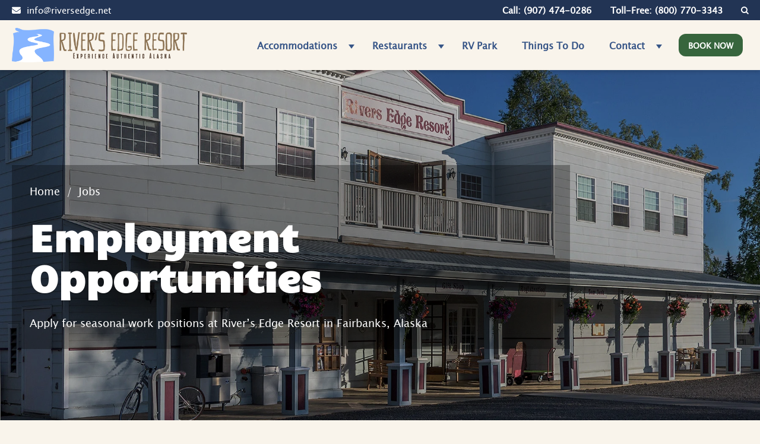

--- FILE ---
content_type: text/html; charset=UTF-8
request_url: https://www.riversedge.net/jobs
body_size: 15404
content:
<!doctype html><html lang="en"><head>
    <meta charset="utf-8">
    <title>Contact | River's Edge Resort</title>
     
      <link rel="shortcut icon" href="https://www.riversedge.net/hubfs/cropped-iconriversedge-32x32.jpg">
    
    <meta name="description" content="Experience authentic Alaska">
    <link rel="preconnect" href="https://fonts.googleapis.com">
    <link rel="preconnect" href="https://fonts.gstatic.com" crossorigin>
    <link href="https://fonts.googleapis.com/css2?family=Lucida%20Sans%20Unicode:ital,wght@0,100;0,300;0,400;0,500;0,600;0,700;0,800;0,900;1,100;1,300;1,400;1,500;1,600;1,700;1,800;1,900&amp;display=swap" rel="stylesheet">
    <link href="https://fonts.googleapis.com/css2?family=Candal:ital,wght@0,100;0,300;0,400;0,500;0,600;0,700;0,800;0,900;1,100;1,300;1,400;1,500;1,600;1,700;1,800;1,900&amp;display=swap" rel="stylesheet">
    <script src="https://kit.fontawesome.com/64b5c6cac8.js" crossorigin="anonymous"></script>
    
    
    
    
    
    
<meta name="viewport" content="width=device-width, initial-scale=1">

    
    <meta property="og:description" content="Experience authentic Alaska">
    <meta property="og:title" content="Contact | River's Edge Resort">
    <meta name="twitter:description" content="Experience authentic Alaska">
    <meta name="twitter:title" content="Contact | River's Edge Resort">

    

    
    <style>
a.cta_button{-moz-box-sizing:content-box !important;-webkit-box-sizing:content-box !important;box-sizing:content-box !important;vertical-align:middle}.hs-breadcrumb-menu{list-style-type:none;margin:0px 0px 0px 0px;padding:0px 0px 0px 0px}.hs-breadcrumb-menu-item{float:left;padding:10px 0px 10px 10px}.hs-breadcrumb-menu-divider:before{content:'›';padding-left:10px}.hs-featured-image-link{border:0}.hs-featured-image{float:right;margin:0 0 20px 20px;max-width:50%}@media (max-width: 568px){.hs-featured-image{float:none;margin:0;width:100%;max-width:100%}}.hs-screen-reader-text{clip:rect(1px, 1px, 1px, 1px);height:1px;overflow:hidden;position:absolute !important;width:1px}
</style>

<link rel="stylesheet" href="https://www.riversedge.net/hubfs/hub_generated/template_assets/1/183076361060/1752522211709/template_main.css">
<link rel="stylesheet" href="https://www.riversedge.net/hubfs/hub_generated/template_assets/1/183076361049/1752522211489/template_theme-overrides.min.css">
<link rel="stylesheet" href="https://www.riversedge.net/hubfs/hub_generated/template_assets/1/183076348552/1738959738749/template_child.min.css">
<link rel="stylesheet" href="https://www.riversedge.net/hubfs/hub_generated/module_assets/1/183074059599/1752522200154/module_menu.min.css">
<link rel="stylesheet" href="https://7052064.fs1.hubspotusercontent-na1.net/hubfs/7052064/hub_generated/module_assets/1/-2712622/1769462040370/module_search_input.min.css">

<style>
  #hs_cos_wrapper_desktop_search .hs-search-field__bar>form { border-radius:px; }

#hs_cos_wrapper_desktop_search .hs-search-field__bar>form>label {}

#hs_cos_wrapper_desktop_search .hs-search-field__bar>form>.hs-search-field__input { border-radius:px; }

#hs_cos_wrapper_desktop_search .hs-search-field__button { border-radius:px; }

#hs_cos_wrapper_desktop_search .hs-search-field__button:hover,
#hs_cos_wrapper_desktop_search .hs-search-field__button:focus {}

#hs_cos_wrapper_desktop_search .hs-search-field__button:active {}

#hs_cos_wrapper_desktop_search .hs-search-field--open .hs-search-field__suggestions { border-radius:px; }

#hs_cos_wrapper_desktop_search .hs-search-field--open .hs-search-field__suggestions a {}

#hs_cos_wrapper_desktop_search .hs-search-field--open .hs-search-field__suggestions a:hover {}

</style>


<style>
  #hs_cos_wrapper_mobile_search .hs-search-field__bar>form { border-radius:px; }

#hs_cos_wrapper_mobile_search .hs-search-field__bar>form>label {}

#hs_cos_wrapper_mobile_search .hs-search-field__bar>form>.hs-search-field__input { border-radius:px; }

#hs_cos_wrapper_mobile_search .hs-search-field__button { border-radius:px; }

#hs_cos_wrapper_mobile_search .hs-search-field__button:hover,
#hs_cos_wrapper_mobile_search .hs-search-field__button:focus {}

#hs_cos_wrapper_mobile_search .hs-search-field__button:active {}

#hs_cos_wrapper_mobile_search .hs-search-field--open .hs-search-field__suggestions { border-radius:px; }

#hs_cos_wrapper_mobile_search .hs-search-field--open .hs-search-field__suggestions a {}

#hs_cos_wrapper_mobile_search .hs-search-field--open .hs-search-field__suggestions a:hover {}

</style>

<link rel="stylesheet" href="https://www.riversedge.net/hubfs/hub_generated/module_assets/1/183073911709/1752522200269/module_hero-banner.min.css">

<style>
  #hs_cos_wrapper_dnd_area-module-2 .hero_section.hero-dnd_area-module-2 {
  background-image:url(https://www.riversedge.net/hubfs/images/banners/2522b-RiversEdgeResort-1-1.jpg);
  background-repeat:no-repeat;
  background-position:center center;
  background-size:cover;
  background-attachment:fixed;
}

#hs_cos_wrapper_dnd_area-module-2 .hero_section.hero-dnd_area-module-2 {
  padding-top:160px;
  padding-right:0px;
  padding-bottom:120px;
  padding-left:0px;
  margin-top:0px;
  margin-bottom:0px;
}

#hs_cos_wrapper_dnd_area-module-2 .hero_section.hero-dnd_area-module-2 h1.hero-heading {
  color:#FFF;
  font-size:62px;
  font-weight:900;
}

#hs_cos_wrapper_dnd_area-module-2 .hero_section.hero-dnd_area-module-2 .hero_content {
  max-width:940px;
  background:rgba(0,0,0,30%);
  padding:30px;
}

#hs_cos_wrapper_dnd_area-module-2 .hero_section.hero-dnd_area-module-2 .hero_content .hero-text,
#hs_cos_wrapper_dnd_area-module-2 .hero_section.hero-dnd_area-module-2 .hero_content .hero-text p,
#hs_cos_wrapper_dnd_area-module-2 .hero_section.hero-dnd_area-module-2 .hero_content .hero-text div { color:#FFF; }

#hs_cos_wrapper_dnd_area-module-2 .hero_section.hero-dnd_area-module-2 .top-scroll .fa-solid { color:#FFF; }

#hs_cos_wrapper_dnd_area-module-2 .hero_section.hero-dnd_area-module-2 .hero_crumbs {
  margin-bottom:28px;
  text-align:left;
}

#hs_cos_wrapper_dnd_area-module-2 .hero_section.hero-dnd_area-module-2 .hero_crumbs .crumb_item a,
#hs_cos_wrapper_dnd_area-module-2 .hero_section.hero-dnd_area-module-2 .hero_crumbs .crumb_item a:hover,
#hs_cos_wrapper_dnd_area-module-2 .hero_section.hero-dnd_area-module-2 .hero_crumbs .crumb_item,
#hs_cos_wrapper_dnd_area-module-2 .hero_section.hero-dnd_area-module-2 .hero_crumbs .separator { color:#FFF; }

@media (max-width:991px) {
  #hs_cos_wrapper_dnd_area-module-2 .hero_section.hero-dnd_area-module-2 h1.hero-heading { font-size:calc(62px*.85) !important; }
}

@media (max-width:768px) {
  #hs_cos_wrapper_dnd_area-module-2 .hero_section.hero-dnd_area-module-2 { background-attachment:scroll; }

  #hs_cos_wrapper_dnd_area-module-2 .hero_section.hero-dnd_area-module-2 {
    padding-top:100px;
    padding-right:0px;
    padding-bottom:80px;
    padding-left:0px;
    margin-top:0px;
    margin-bottom:0px;
  }

  #hs_cos_wrapper_dnd_area-module-2 .hero_section.hero-dnd_area-module-2 h1.hero-heading { font-size:calc(62px*.8) !important; }

  #hs_cos_wrapper_dnd_area-module-2 .hero_section.hero-dnd_area-module-2 { background-position:center center; }
}

@media (max-width:535px) {
  #hs_cos_wrapper_dnd_area-module-2 .hero_section.hero-dnd_area-module-2 h1.hero-heading { font-size:calc(62px*.75) !important; }
}

  .hero_section:before {
    
    background-color: rgba(0, 0, 0, 0.24);
    
    position: absolute;
    content: "";
    height: 100%;
    width: 100%;
    top: 0;
    left: 0;
  } 
  
  .hero_section .hero_content {
    margin-left: 0;
    margin-right: auto;
  }
  
  .hero_section.hero-dnd_area-module-2 .hero_content .hero-text {
    font-family: ;
  }
</style>

<link rel="stylesheet" href="https://www.riversedge.net/hubfs/hub_generated/module_assets/1/183074059595/1752522200154/module_customizable-richtext.min.css">

<style>
  #hs_cos_wrapper_widget_1733197373487 .custom_richtext.rt-widget_1733197373487 {
  padding:0px;
  margin-top:0px;
  margin-bottom:40px;
  max-width:940px;
}

@media (max-width:768px) {
  #hs_cos_wrapper_widget_1733197373487 .custom_richtext.rt-widget_1733197373487 {
    padding:0px;
    margin-top:0px;
    margin-bottom:40px;
  }
}


  .custom_richtext.rt-widget_1733197373487 p,
  .custom_richtext.rt-widget_1733197373487 div {
    font-weight: ;
    line-height: em;
  }
  .custom_richtext.font1.rt-widget_1733197373487 {
    font-family: ;
  }
  .custom_richtext.font2.rt-widget_1733197373487 {
    font-family: ;
  }
</style>

<link rel="stylesheet" href="https://www.riversedge.net/hubfs/hub_generated/module_assets/1/183073911707/1752522200154/module_image-text-2col.min.css">

<style>
    #hs_cos_wrapper_widget_1733197427029 .image_text_2col_section {
  padding-top:60px;
  padding-right:0px;
  padding-bottom:60px;
  padding-left:0px;
  margin-top:0px;
  margin-bottom:60px;
}

#hs_cos_wrapper_widget_1733197427029 .image_text_2col_section.clean {}

#hs_cos_wrapper_widget_1733197427029 .image_text_2col_section.floating .image_text_2col_right {}

#hs_cos_wrapper_widget_1733197427029 .image_text_2col_section.clean .image_text_2col_raw { gap:60px; }

#hs_cos_wrapper_widget_1733197427029 .image_text_2col_section .image_text_2col_left { flex:1 0 calc(50% - 60px/2); }

#hs_cos_wrapper_widget_1733197427029 .image_text_2col_section .two_col_content,
#hs_cos_wrapper_widget_1733197427029 .image_text_2col_section .two_col_content p,
#hs_cos_wrapper_widget_1733197427029 .image_text_2col_section .two_col_content ul li,
#hs_cos_wrapper_widget_1733197427029 .image_text_2col_section .two_col_content ol li {}

#hs_cos_wrapper_widget_1733197427029 .image_text_2col_section .two_col_headline { color:#223454; }

#hs_cos_wrapper_widget_1733197427029 .image_text_2col_section .two_col_content.primary { font-family:Lucida Sans Unicode; }

#hs_cos_wrapper_widget_1733197427029 .image_text_2col_section .two_col_content.secondary { font-family:Candal; }

#hs_cos_wrapper_widget_1733197427029 .image_text_2col_section .image_text_2col_raw { max-width:1240px; }

#hs_cos_wrapper_widget_1733197427029 .image_text_2col_left a { background:#375587; }

#hs_cos_wrapper_widget_1733197427029 .image_text_2col_left a:hover { background:#223454; }

#hs_cos_wrapper_widget_1733197427029 .image_text_2col_section .col_image img {
  border-radius:8px;
  object-position:center center;
  object-fit:cover;
}

#hs_cos_wrapper_widget_1733197427029 .image_text_2col_section .image_text_2col_raw { align-items:flex-start; }

#hs_cos_wrapper_widget_1733197427029 .image_text_2col_section .image_text_2col_raw .image_text_2col_left,
#hs_cos_wrapper_widget_1733197427029 .image_text_2col_section .image_text_2col_raw .image_text_2col_right {
  display:flex;
  flex-direction:column;
  justify-content:flex-start;
}

#hs_cos_wrapper_widget_1733197427029 .image_text_2col_section.animated.col-animate-x .image_text_2col_left,
#hs_cos_wrapper_widget_1733197427029 .image_text_2col_section.animated.col-animate-x.img-right .image_text_2col_right { transform:translateX(-100px); }

#hs_cos_wrapper_widget_1733197427029 .image_text_2col_section.animated.col-animate-x .image_text_2col_right,
#hs_cos_wrapper_widget_1733197427029 .image_text_2col_section.animated.col-animate-x.img-right .image_text_2col_left { transform:translateX(100px); }

#hs_cos_wrapper_widget_1733197427029 .image_text_2col_section.animated.col-animate-x.visible .image_text_2col_left,
#hs_cos_wrapper_widget_1733197427029 .image_text_2col_section.animated.col-animate-x.visible .image_text_2col_right { transform:translateX(0); }

#hs_cos_wrapper_widget_1733197427029 .image_text_2col_section.animated.col-animate-y .image_text_2col_left,
#hs_cos_wrapper_widget_1733197427029 .image_text_2col_section.animated.col-animate-y.img-right .image_text_2col_right { transform:translateY(-100px); }

#hs_cos_wrapper_widget_1733197427029 .image_text_2col_section.animated.col-animate-y .image_text_2col_right,
#hs_cos_wrapper_widget_1733197427029 .image_text_2col_section.animated.col-animate-y.img-right .image_text_2col_left { transform:translateY(100px); }

#hs_cos_wrapper_widget_1733197427029 .image_text_2col_section.animated.col-animate-y.visible .image_text_2col_left,
#hs_cos_wrapper_widget_1733197427029 .image_text_2col_section.animated.col-animate-y.visible .image_text_2col_right { transform:translateY(0); }

#hs_cos_wrapper_widget_1733197427029 .image_text_2col_section.animated.mod-animate-y { transform:translateY(-100px); }

#hs_cos_wrapper_widget_1733197427029 .image_text_2col_section.animated.mod-animate-y { transform:translateY(100px); }

#hs_cos_wrapper_widget_1733197427029 .image_text_2col_section.animated.mod-animate-y.visible { transform:translateY(0); }

@media (max-width:768px) {
  #hs_cos_wrapper_widget_1733197427029 .image_text_2col_section .image_text_2col_left { display:block; }

  #hs_cos_wrapper_widget_1733197427029 .image_text_2col_section.clean .image_text_2col_raw { gap:calc(60px*.6); }
}

</style>


<style>
    #hs_cos_wrapper_module_1735331824553 .image_text_2col_section {
  padding-top:60px;
  padding-right:0px;
  padding-bottom:60px;
  padding-left:0px;
  margin-top:0px;
  margin-bottom:60px;
}

#hs_cos_wrapper_module_1735331824553 .image_text_2col_section.clean {}

#hs_cos_wrapper_module_1735331824553 .image_text_2col_section.floating .image_text_2col_right {}

#hs_cos_wrapper_module_1735331824553 .image_text_2col_section.clean .image_text_2col_raw { gap:60px; }

#hs_cos_wrapper_module_1735331824553 .image_text_2col_section .image_text_2col_left { flex:1 0 calc(50% - 60px/2); }

#hs_cos_wrapper_module_1735331824553 .image_text_2col_section .two_col_content,
#hs_cos_wrapper_module_1735331824553 .image_text_2col_section .two_col_content p,
#hs_cos_wrapper_module_1735331824553 .image_text_2col_section .two_col_content ul li,
#hs_cos_wrapper_module_1735331824553 .image_text_2col_section .two_col_content ol li {}

#hs_cos_wrapper_module_1735331824553 .image_text_2col_section .two_col_headline { color:#223454; }

#hs_cos_wrapper_module_1735331824553 .image_text_2col_section .two_col_content.primary { font-family:Lucida Sans Unicode; }

#hs_cos_wrapper_module_1735331824553 .image_text_2col_section .two_col_content.secondary { font-family:Candal; }

#hs_cos_wrapper_module_1735331824553 .image_text_2col_section .image_text_2col_raw { max-width:1240px; }

#hs_cos_wrapper_module_1735331824553 .image_text_2col_left a { background:#375587; }

#hs_cos_wrapper_module_1735331824553 .image_text_2col_left a:hover { background:#223454; }

#hs_cos_wrapper_module_1735331824553 .image_text_2col_section .col_image img {
  border-radius:8px;
  object-position:center center;
  object-fit:cover;
}

#hs_cos_wrapper_module_1735331824553 .image_text_2col_section .image_text_2col_raw { align-items:flex-start; }

#hs_cos_wrapper_module_1735331824553 .image_text_2col_section .image_text_2col_raw .image_text_2col_left,
#hs_cos_wrapper_module_1735331824553 .image_text_2col_section .image_text_2col_raw .image_text_2col_right {
  display:flex;
  flex-direction:column;
  justify-content:flex-start;
}

#hs_cos_wrapper_module_1735331824553 .image_text_2col_section.animated.col-animate-x .image_text_2col_left,
#hs_cos_wrapper_module_1735331824553 .image_text_2col_section.animated.col-animate-x.img-right .image_text_2col_right { transform:translateX(-100px); }

#hs_cos_wrapper_module_1735331824553 .image_text_2col_section.animated.col-animate-x .image_text_2col_right,
#hs_cos_wrapper_module_1735331824553 .image_text_2col_section.animated.col-animate-x.img-right .image_text_2col_left { transform:translateX(100px); }

#hs_cos_wrapper_module_1735331824553 .image_text_2col_section.animated.col-animate-x.visible .image_text_2col_left,
#hs_cos_wrapper_module_1735331824553 .image_text_2col_section.animated.col-animate-x.visible .image_text_2col_right { transform:translateX(0); }

#hs_cos_wrapper_module_1735331824553 .image_text_2col_section.animated.col-animate-y .image_text_2col_left,
#hs_cos_wrapper_module_1735331824553 .image_text_2col_section.animated.col-animate-y.img-right .image_text_2col_right { transform:translateY(-100px); }

#hs_cos_wrapper_module_1735331824553 .image_text_2col_section.animated.col-animate-y .image_text_2col_right,
#hs_cos_wrapper_module_1735331824553 .image_text_2col_section.animated.col-animate-y.img-right .image_text_2col_left { transform:translateY(100px); }

#hs_cos_wrapper_module_1735331824553 .image_text_2col_section.animated.col-animate-y.visible .image_text_2col_left,
#hs_cos_wrapper_module_1735331824553 .image_text_2col_section.animated.col-animate-y.visible .image_text_2col_right { transform:translateY(0); }

#hs_cos_wrapper_module_1735331824553 .image_text_2col_section.animated.mod-animate-y { transform:translateY(-100px); }

#hs_cos_wrapper_module_1735331824553 .image_text_2col_section.animated.mod-animate-y { transform:translateY(100px); }

#hs_cos_wrapper_module_1735331824553 .image_text_2col_section.animated.mod-animate-y.visible { transform:translateY(0); }

@media (max-width:768px) {
  #hs_cos_wrapper_module_1735331824553 .image_text_2col_section .image_text_2col_left { display:block; }

  #hs_cos_wrapper_module_1735331824553 .image_text_2col_section.clean .image_text_2col_raw { gap:calc(60px*.6); }
}

</style>

<link rel="stylesheet" href="https://www.riversedge.net/hubfs/hub_generated/module_assets/1/183076361083/1752522200209/module_customizable-heading.min.css">

<style>
  #hs_cos_wrapper_widget_1733198199361 .custom_header.ch-widget_1733198199361 {
  padding:0px;
  margin-top:0px;
  margin-bottom:20px;
  max-width:820px;
}

#hs_cos_wrapper_widget_1733198199361 .custom_header.ch-widget_1733198199361 .heading_text {
  font-size:px;
  line-height:px;
  font-style:normal;
  text-transform:none;
  letter-spacing:1px;
}

#hs_cos_wrapper_widget_1733198199361 .custom_header.ch-widget_1733198199361 .heading_text:after {
  display:block;
  height:4px;
  background-color:#94bf65;
}

#hs_cos_wrapper_widget_1733198199361 .custom_header.ch-widget_1733198199361 .heading_text:after { width:80%; }

  
    .custom_header.ch-widget_1733198199361 {
      margin-left: auto;
      margin-right: auto;
    }
  

  .custom_header.ch-widget_1733198199361 .heading_text.font1 {
    font-family: ;
  }
  .custom_header.ch-widget_1733198199361 .heading_text.font2 {
    font-family: ;
  }
  @media (max-width:991px){
    .custom_header.ch-widget_1733198199361 h1.heading_text,
    .custom_header.ch-widget_1733198199361 h2.heading_text {
      font-size: calc(px * 0.85);
      line-height: calc(px * 0.85);
    }
  }
  @media(max-width: 768px) {
    .custom_header.ch-widget_1733198199361 {
      padding: 0px;
margin-top: 0px;
margin-bottom: 20px;

    }
  }
  @media (max-width:600px){
    .custom_header.ch-widget_1733198199361 h1.heading_text,
    .custom_header.ch-widget_1733198199361 h2.heading_text {
      font-size: calc(px * 0.75);
      line-height: calc(px * 0.75);
    }
  }
</style>

<link rel="stylesheet" href="https://www.riversedge.net/hubfs/hub_generated/module_assets/1/183445884509/1744534192942/module_tile-repeater.min.css">

<style>
  #hs_cos_wrapper_widget_1732746441635 .tile-repeater {
  padding:0px;
  margin-top:0px;
  margin-bottom:0px;
}

#hs_cos_wrapper_widget_1732746441635 .tile-repeater .tile {
  background-color:#FFF;
  box-shadow:0 0 10px rgba(0,0,0,0.2);
  border-radius:6px;
}

#hs_cos_wrapper_widget_1732746441635 .tile-repeater .tile__title {
  color:#fff;
  font-family:var(--secondary-font);
}

#hs_cos_wrapper_widget_1732746441635 .tile-repeater .tile:hover .tile__top.title-over {}

#hs_cos_wrapper_widget_1732746441635 .tile-repeater .tile__content,
#hs_cos_wrapper_widget_1732746441635 .tile-repeater .tile__content * {
  color:#fff;
  font-family:var(--primary-font);
}

#hs_cos_wrapper_widget_1732746441635 .tile-repeater .tile__btn-wrapper { text-align:CENTER; }

#hs_cos_wrapper_widget_1732746441635 .tile-repeater .tile .tile__img { object-position:center center; }

#hs_cos_wrapper_widget_1732746441635 .tile-repeater.animated.mod-animate-y,
#hs_cos_wrapper_widget_1732746441635 .tile-repeater .tile.animated.row-animate-y { transform:translateY(100px); }

#hs_cos_wrapper_widget_1732746441635 .tile-repeater.animated.mod-animate-y.visible,
#hs_cos_wrapper_widget_1732746441635 .tile-repeater .tile.animated.row-animate-y.visible { transform:translateY(0); }

#hs_cos_wrapper_widget_1732746441635 .tile-repeater .tile .tile__top:before {
  opacity:0.5;
  background-color:#223454;
  position:absolute;
  content:"";
  height:100%;
  width:100%;
  top:0;
  left:0;
  z-index:1;
}

#hs_cos_wrapper_widget_1732746441635 .tile-repeater .tile:hover .tile__top:before {
  opacity:0.75;
  background-color:#223454;
}

</style>


<style>
  #hs_cos_wrapper_widget_1733198388217 .custom_header.ch-widget_1733198388217 {
  padding:0px;
  margin-top:0px;
  margin-bottom:0px;
  max-width:px;
}

#hs_cos_wrapper_widget_1733198388217 .custom_header.ch-widget_1733198388217 .heading_text {
  font-size:px;
  line-height:px;
  font-style:normal;
  text-transform:none;
  letter-spacing:1px;
}

#hs_cos_wrapper_widget_1733198388217 .custom_header.ch-widget_1733198388217 .heading_text:after {
  display:block;
  height:4px;
  background-color:#94bf65;
}

#hs_cos_wrapper_widget_1733198388217 .custom_header.ch-widget_1733198388217 .heading_text:after { width:40%; }

  
    .custom_header.ch-widget_1733198388217 {
      margin-left: auto;
      margin-right: auto;
    }
  

  .custom_header.ch-widget_1733198388217 .heading_text.font1 {
    font-family: ;
  }
  .custom_header.ch-widget_1733198388217 .heading_text.font2 {
    font-family: ;
  }
  @media (max-width:991px){
    .custom_header.ch-widget_1733198388217 h1.heading_text,
    .custom_header.ch-widget_1733198388217 h2.heading_text {
      font-size: calc(px * 0.85);
      line-height: calc(px * 0.85);
    }
  }
  @media(max-width: 768px) {
    .custom_header.ch-widget_1733198388217 {
      padding: 0px;
margin-top: 0px;
margin-bottom: 0px;

    }
  }
  @media (max-width:600px){
    .custom_header.ch-widget_1733198388217 h1.heading_text,
    .custom_header.ch-widget_1733198388217 h2.heading_text {
      font-size: calc(px * 0.75);
      line-height: calc(px * 0.75);
    }
  }
</style>


<style>
  #hs_cos_wrapper_widget_1733198359306 .custom_richtext.rt-widget_1733198359306 {
  padding:0px;
  margin-top:0px;
  margin-bottom:0px;
}

@media (max-width:768px) {
  #hs_cos_wrapper_widget_1733198359306 .custom_richtext.rt-widget_1733198359306 {
    padding:0px;
    margin-top:0px;
    margin-bottom:0px;
  }
}


  .custom_richtext.rt-widget_1733198359306 p,
  .custom_richtext.rt-widget_1733198359306 div {
    font-weight: ;
    line-height: em;
  }
  .custom_richtext.font1.rt-widget_1733198359306 {
    font-family: ;
  }
  .custom_richtext.font2.rt-widget_1733198359306 {
    font-family: ;
  }
</style>

<link rel="stylesheet" href="https://www.riversedge.net/hubfs/hub_generated/module_assets/1/183074059596/1752522200210/module_onecol-cta-overlay.min.css">

<style>
    #hs_cos_wrapper_module_17327476946185 .cta_section {
  padding-top:60px;
  padding-right:0px;
  padding-bottom:60px;
  padding-left:0px;
  margin-top:0px;
  margin-bottom:0px;
}

#hs_cos_wrapper_module_17327476946185 .cta_section .wrapper { max-width:720px; }

#hs_cos_wrapper_module_17327476946185 .cta_section h2.cta-heading {
  color:#FFF;
  font-family:var(--secondary-font);
  font-size:36px;
  font-weight:700;
  text-transform:capitalize;
}

#hs_cos_wrapper_module_17327476946185 .cta_section .cta-text,
#hs_cos_wrapper_module_17327476946185 .cta_section .cta-text p,
#hs_cos_wrapper_module_17327476946185 .cta_section .cta-text div {
  color:#FFF;
  font-family:var(--primary-font);
  font-size:20px;
  font-weight:400;
}

#hs_cos_wrapper_module_17327476946185 .cta_section .cta-eyebrow {
  color:#FFF;
  font-family:var(--secondary-font);
  font-size:24px;
  font-weight:700;
  text-transform:uppercase;
  letter-spacing:2px;
}

    
        .cta_section {
            position: relative;
        }
        .cta_section:before {
            opacity: 0.6;
            background-color: #000000;
            position: absolute;
            content: "";
            height: 100%;
            width: 100%;
            top: 0;
            left: 0;
        }
    
    .cta_section .cta_content .cta-text {
        font-family: ;
    }
</style>


<style>
  #hs_cos_wrapper_footer-module-9 .custom_richtext.rt-footer-module-9 {
  padding:0px;
  margin-top:0px;
  margin-bottom:0px;
}

@media (max-width:768px) {
  #hs_cos_wrapper_footer-module-9 .custom_richtext.rt-footer-module-9 {
    padding:0px;
    margin-top:0px;
    margin-bottom:0px;
  }
}


  .custom_richtext.rt-footer-module-9 p,
  .custom_richtext.rt-footer-module-9 div {
    font-weight: ;
    line-height: em;
  }
  .custom_richtext.font1.rt-footer-module-9 {
    font-family: ;
  }
  .custom_richtext.font2.rt-footer-module-9 {
    font-family: ;
  }
</style>

<link rel="stylesheet" href="https://www.riversedge.net/hubfs/hub_generated/module_assets/1/183275489821/1744534191995/module_social-follow.min.css">

<style>
  #hs_cos_wrapper_module_1732723059762 .custom_richtext.rt-module_1732723059762 {
  padding:0px;
  margin-top:0px;
  margin-bottom:0px;
}

@media (max-width:768px) {
  #hs_cos_wrapper_module_1732723059762 .custom_richtext.rt-module_1732723059762 {
    padding:0px;
    margin-top:0px;
    margin-bottom:0px;
  }
}


  .custom_richtext.rt-module_1732723059762 p,
  .custom_richtext.rt-module_1732723059762 div {
    font-weight: ;
    line-height: em;
  }
  .custom_richtext.font1.rt-module_1732723059762 {
    font-family: ;
  }
  .custom_richtext.font2.rt-module_1732723059762 {
    font-family: ;
  }
</style>


<style>
  #hs_cos_wrapper_module_1732719773709 .custom_richtext.rt-module_1732719773709 {
  padding:0px;
  margin-top:0px;
  margin-bottom:-20px;
}

@media (max-width:768px) {
  #hs_cos_wrapper_module_1732719773709 .custom_richtext.rt-module_1732719773709 {
    padding:0px;
    margin-top:0px;
    margin-bottom:0px;
  }
}


  .custom_richtext.rt-module_1732719773709 p,
  .custom_richtext.rt-module_1732719773709 div {
    font-weight: ;
    line-height: em;
  }
  .custom_richtext.font1.rt-module_1732719773709 {
    font-family: ;
  }
  .custom_richtext.font2.rt-module_1732719773709 {
    font-family: ;
  }
</style>


  <style>
  #hs_cos_wrapper_widget_1732724232675 hr {
  border:0 none;
  border-bottom-width:1px;
  border-bottom-style:solid;
  border-bottom-color:rgba(34,52,84,1.0);
  margin-left:auto;
  margin-right:auto;
  margin-top:10px;
  margin-bottom:10px;
  width:100%;
}

  </style>

<style>
@font-face {
  font-family: "Lucida Sans Unicode";
  src: url("https://www.riversedge.net/hubfs/lucidasansunicode.ttf") format("truetype");
  font-display: swap;
  font-weight: 400;
}

@font-face {
  font-family: "Lucida Sans Unicode";
  src: url("https://www.riversedge.net/hubfs/lucidasansunicode.ttf") format("truetype");
  font-display: swap;
}
</style>

<style>
  @font-face {
    font-family: "Candal";
    font-weight: 400;
    font-style: normal;
    font-display: swap;
    src: url("/_hcms/googlefonts/Candal/regular.woff2") format("woff2"), url("/_hcms/googlefonts/Candal/regular.woff") format("woff");
  }
  @font-face {
    font-family: "Inter";
    font-weight: 700;
    font-style: normal;
    font-display: swap;
    src: url("/_hcms/googlefonts/Inter/700.woff2") format("woff2"), url("/_hcms/googlefonts/Inter/700.woff") format("woff");
  }
  @font-face {
    font-family: "Inter";
    font-weight: 400;
    font-style: normal;
    font-display: swap;
    src: url("/_hcms/googlefonts/Inter/regular.woff2") format("woff2"), url("/_hcms/googlefonts/Inter/regular.woff") format("woff");
  }
  @font-face {
    font-family: "Inter";
    font-weight: 600;
    font-style: normal;
    font-display: swap;
    src: url("/_hcms/googlefonts/Inter/600.woff2") format("woff2"), url("/_hcms/googlefonts/Inter/600.woff") format("woff");
  }
  @font-face {
    font-family: "Inter";
    font-weight: 400;
    font-style: normal;
    font-display: swap;
    src: url("/_hcms/googlefonts/Inter/regular.woff2") format("woff2"), url("/_hcms/googlefonts/Inter/regular.woff") format("woff");
  }
  @font-face {
    font-family: "Inter";
    font-weight: 700;
    font-style: normal;
    font-display: swap;
    src: url("/_hcms/googlefonts/Inter/700.woff2") format("woff2"), url("/_hcms/googlefonts/Inter/700.woff") format("woff");
  }
  @font-face {
    font-family: "Rubik";
    font-weight: 400;
    font-style: normal;
    font-display: swap;
    src: url("/_hcms/googlefonts/Rubik/regular.woff2") format("woff2"), url("/_hcms/googlefonts/Rubik/regular.woff") format("woff");
  }
  @font-face {
    font-family: "Rubik";
    font-weight: 400;
    font-style: normal;
    font-display: swap;
    src: url("/_hcms/googlefonts/Rubik/regular.woff2") format("woff2"), url("/_hcms/googlefonts/Rubik/regular.woff") format("woff");
  }
  @font-face {
    font-family: "Rubik";
    font-weight: 700;
    font-style: normal;
    font-display: swap;
    src: url("/_hcms/googlefonts/Rubik/700.woff2") format("woff2"), url("/_hcms/googlefonts/Rubik/700.woff") format("woff");
  }
</style>

<!-- Editor Styles -->
<style id="hs_editor_style" type="text/css">
#hs_cos_wrapper_widget_1732732093476  { display: block !important; padding-bottom: 20px !important }
.dnd_area-row-0-force-full-width-section > .row-fluid {
  max-width: none !important;
}
.dnd_area-row-1-max-width-section-centering > .row-fluid {
  max-width: 1240px !important;
  margin-left: auto !important;
  margin-right: auto !important;
}
.dnd_area-row-2-max-width-section-centering > .row-fluid {
  max-width: 1240px !important;
  margin-left: auto !important;
  margin-right: auto !important;
}
.dnd_area-row-3-max-width-section-centering > .row-fluid {
  max-width: 1240px !important;
  margin-left: auto !important;
  margin-right: auto !important;
}
.dnd_area-row-4-force-full-width-section > .row-fluid {
  max-width: none !important;
}
.widget_1769523365312-flexbox-positioning {
  display: -ms-flexbox !important;
  -ms-flex-direction: column !important;
  -ms-flex-align: center !important;
  -ms-flex-pack: start;
  display: flex !important;
  flex-direction: column !important;
  align-items: center !important;
  justify-content: flex-start;
}
.widget_1769523365312-flexbox-positioning > div {
  max-width: 100%;
  flex-shrink: 0 !important;
}
.footer-row-0-max-width-section-centering > .row-fluid {
  max-width: 1240px !important;
  margin-left: auto !important;
  margin-right: auto !important;
}
.footer-row-1-max-width-section-centering > .row-fluid {
  max-width: 900px !important;
  margin-left: auto !important;
  margin-right: auto !important;
}
.footer-row-2-max-width-section-centering > .row-fluid {
  max-width: 1240px !important;
  margin-left: auto !important;
  margin-right: auto !important;
}
.widget_1732732054143-flexbox-positioning {
  display: -ms-flexbox !important;
  -ms-flex-direction: column !important;
  -ms-flex-align: center !important;
  -ms-flex-pack: start;
  display: flex !important;
  flex-direction: column !important;
  align-items: center !important;
  justify-content: flex-start;
}
.widget_1732732054143-flexbox-positioning > div {
  max-width: 100%;
  flex-shrink: 0 !important;
}
.widget_1732732093476-flexbox-positioning {
  display: -ms-flexbox !important;
  -ms-flex-direction: column !important;
  -ms-flex-align: center !important;
  -ms-flex-pack: start;
  display: flex !important;
  flex-direction: column !important;
  align-items: center !important;
  justify-content: flex-start;
}
.widget_1732732093476-flexbox-positioning > div {
  max-width: 100%;
  flex-shrink: 0 !important;
}
.widget_1732731971506-flexbox-positioning {
  display: -ms-flexbox !important;
  -ms-flex-direction: column !important;
  -ms-flex-align: center !important;
  -ms-flex-pack: start;
  display: flex !important;
  flex-direction: column !important;
  align-items: center !important;
  justify-content: flex-start;
}
.widget_1732731971506-flexbox-positioning > div {
  max-width: 100%;
  flex-shrink: 0 !important;
}
.widget_1732731924926-flexbox-positioning {
  display: -ms-flexbox !important;
  -ms-flex-direction: column !important;
  -ms-flex-align: center !important;
  -ms-flex-pack: start;
  display: flex !important;
  flex-direction: column !important;
  align-items: center !important;
  justify-content: flex-start;
}
.widget_1732731924926-flexbox-positioning > div {
  max-width: 100%;
  flex-shrink: 0 !important;
}
.widget_1732731911897-flexbox-positioning {
  display: -ms-flexbox !important;
  -ms-flex-direction: column !important;
  -ms-flex-align: center !important;
  -ms-flex-pack: start;
  display: flex !important;
  flex-direction: column !important;
  align-items: center !important;
  justify-content: flex-start;
}
.widget_1732731911897-flexbox-positioning > div {
  max-width: 100%;
  flex-shrink: 0 !important;
}
/* HubSpot Non-stacked Media Query Styles */
@media (min-width:768px) {
  .dnd_area-row-0-vertical-alignment > .row-fluid {
    display: -ms-flexbox !important;
    -ms-flex-direction: row;
    display: flex !important;
    flex-direction: row;
  }
  .dnd_area-row-4-vertical-alignment > .row-fluid {
    display: -ms-flexbox !important;
    -ms-flex-direction: row;
    display: flex !important;
    flex-direction: row;
  }
  .dnd_area-column-1-vertical-alignment {
    display: -ms-flexbox !important;
    -ms-flex-direction: column !important;
    -ms-flex-pack: start !important;
    display: flex !important;
    flex-direction: column !important;
    justify-content: flex-start !important;
  }
  .dnd_area-column-1-vertical-alignment > div {
    flex-shrink: 0 !important;
  }
  .cell_17331983594662-row-0-vertical-alignment > .row-fluid {
    display: -ms-flexbox !important;
    -ms-flex-direction: row;
    display: flex !important;
    flex-direction: row;
  }
  .cell_17695233654792-vertical-alignment {
    display: -ms-flexbox !important;
    -ms-flex-direction: column !important;
    -ms-flex-pack: center !important;
    display: flex !important;
    flex-direction: column !important;
    justify-content: center !important;
  }
  .cell_17695233654792-vertical-alignment > div {
    flex-shrink: 0 !important;
  }
  .cell_1769523365478-vertical-alignment {
    display: -ms-flexbox !important;
    -ms-flex-direction: column !important;
    -ms-flex-pack: center !important;
    display: flex !important;
    flex-direction: column !important;
    justify-content: center !important;
  }
  .cell_1769523365478-vertical-alignment > div {
    flex-shrink: 0 !important;
  }
  .cell_17327476946183-vertical-alignment {
    display: -ms-flexbox !important;
    -ms-flex-direction: column !important;
    -ms-flex-pack: start !important;
    display: flex !important;
    flex-direction: column !important;
    justify-content: flex-start !important;
  }
  .cell_17327476946183-vertical-alignment > div {
    flex-shrink: 0 !important;
  }
  .footer-row-0-vertical-alignment > .row-fluid {
    display: -ms-flexbox !important;
    -ms-flex-direction: row;
    display: flex !important;
    flex-direction: row;
  }
  .footer-row-2-vertical-alignment > .row-fluid {
    display: -ms-flexbox !important;
    -ms-flex-direction: row;
    display: flex !important;
    flex-direction: row;
  }
  .footer-column-8-vertical-alignment {
    display: -ms-flexbox !important;
    -ms-flex-direction: column !important;
    -ms-flex-pack: start !important;
    display: flex !important;
    flex-direction: column !important;
    justify-content: flex-start !important;
  }
  .footer-column-8-vertical-alignment > div {
    flex-shrink: 0 !important;
  }
  .footer-column-4-vertical-alignment {
    display: -ms-flexbox !important;
    -ms-flex-direction: column !important;
    -ms-flex-pack: start !important;
    display: flex !important;
    flex-direction: column !important;
    justify-content: flex-start !important;
  }
  .footer-column-4-vertical-alignment > div {
    flex-shrink: 0 !important;
  }
  .footer-column-1-vertical-alignment {
    display: -ms-flexbox !important;
    -ms-flex-direction: column !important;
    -ms-flex-pack: start !important;
    display: flex !important;
    flex-direction: column !important;
    justify-content: flex-start !important;
  }
  .footer-column-1-vertical-alignment > div {
    flex-shrink: 0 !important;
  }
  .cell_17327235284466-vertical-alignment {
    display: -ms-flexbox !important;
    -ms-flex-direction: column !important;
    -ms-flex-pack: center !important;
    display: flex !important;
    flex-direction: column !important;
    justify-content: center !important;
  }
  .cell_17327235284466-vertical-alignment > div {
    flex-shrink: 0 !important;
  }
  .cell_1732731740730-vertical-alignment {
    display: -ms-flexbox !important;
    -ms-flex-direction: column !important;
    -ms-flex-pack: center !important;
    display: flex !important;
    flex-direction: column !important;
    justify-content: center !important;
  }
  .cell_1732731740730-vertical-alignment > div {
    flex-shrink: 0 !important;
  }
  .cell_17327235284464-vertical-alignment {
    display: -ms-flexbox !important;
    -ms-flex-direction: column !important;
    -ms-flex-pack: center !important;
    display: flex !important;
    flex-direction: column !important;
    justify-content: center !important;
  }
  .cell_17327235284464-vertical-alignment > div {
    flex-shrink: 0 !important;
  }
}
/* HubSpot Styles (default) */
.dnd_area-row-0-padding {
  padding-top: 0px !important;
  padding-bottom: 0px !important;
  padding-left: 0px !important;
  padding-right: 0px !important;
}
.dnd_area-row-1-padding {
  padding-bottom: 60px !important;
}
.dnd_area-row-2-padding {
  padding-top: 0px !important;
}
.dnd_area-row-3-padding {
  padding-top: 20px !important;
}
.dnd_area-row-4-padding {
  padding-top: 0px !important;
  padding-bottom: 0px !important;
  padding-left: 0px !important;
  padding-right: 0px !important;
}
.footer-row-0-padding {
  padding-top: 60px !important;
  padding-bottom: 0px !important;
  padding-left: 20px !important;
  padding-right: 20px !important;
}
.footer-row-0-background-layers {
  background-image: linear-gradient(rgba(249, 244, 235, 1), rgba(249, 244, 235, 1)) !important;
  background-position: left top !important;
  background-size: auto !important;
  background-repeat: no-repeat !important;
}
.footer-row-1-padding {
  padding-top: 0px !important;
  padding-bottom: 0px !important;
}
.footer-row-1-background-layers {
  background-image: linear-gradient(rgba(249, 244, 235, 1), rgba(249, 244, 235, 1)) !important;
  background-position: left top !important;
  background-size: auto !important;
  background-repeat: no-repeat !important;
}
.footer-row-2-padding {
  padding-top: 0px !important;
  padding-bottom: 20px !important;
}
.footer-row-2-background-layers {
  background-image: linear-gradient(rgba(249, 244, 235, 1), rgba(249, 244, 235, 1)) !important;
  background-position: left top !important;
  background-size: auto !important;
  background-repeat: no-repeat !important;
}
.footer-row-3-padding {
  padding-top: 16px !important;
  padding-bottom: 16px !important;
  padding-left: 20px !important;
  padding-right: 20px !important;
}
.footer-row-3-background-layers {
  background-image: linear-gradient(rgba(237, 222, 202, 1), rgba(237, 222, 202, 1)) !important;
  background-position: left top !important;
  background-size: auto !important;
  background-repeat: no-repeat !important;
}
/* HubSpot Styles (mobile) */
@media (max-width: 767px) {
  .dnd_area-row-1-padding {
    padding-top: 60px !important;
    padding-bottom: 40px !important;
  }
  .footer-row-0-padding {
    padding-top: 50px !important;
    padding-bottom: 16px !important;
    padding-left: 20px !important;
    padding-right: 20px !important;
  }
  .footer-row-2-padding {
    padding-bottom: 40px !important;
  }
  .widget_1732731924926-padding > #hs_cos_wrapper_widget_1732731924926 {
    padding-bottom: 20px !important;
  }
  .widget_1732731911897-padding > #hs_cos_wrapper_widget_1732731911897 {
    padding-bottom: 10px !important;
  }
}
</style>
    
  <script data-search_input-config="config_desktop_search" type="application/json">
  {
    "autosuggest_results_message": "Results for \u201C[[search_term]]\u201D",
    "autosuggest_no_results_message": "There are no autosuggest results for \u201C[[search_term]]\u201D",
    "sr_empty_search_field_message": "There are no suggestions because the search field is empty.",
    "sr_autosuggest_results_message": "There are currently [[number_of_results]] auto-suggested results for [[search_term]]. Navigate to the results list by pressing the down arrow key, or press return to search for all results.",
    "sr_search_field_aria_label": "This is a search field with an auto-suggest feature attached.",
    "sr_search_button_aria_label": "Search"
  }
  </script>

  <script id="hs-search-input__valid-content-types" type="application/json">
    [
      
        "SITE_PAGE",
      
        "LANDING_PAGE",
      
        "BLOG_POST",
      
        "LISTING_PAGE",
      
        "KNOWLEDGE_ARTICLE",
      
        "HS_CASE_STUDY"
      
    ]
  </script>


  <script data-search_input-config="config_mobile_search" type="application/json">
  {
    "autosuggest_results_message": "Results for \u201C[[search_term]]\u201D",
    "autosuggest_no_results_message": "There are no autosuggest results for \u201C[[search_term]]\u201D",
    "sr_empty_search_field_message": "There are no suggestions because the search field is empty.",
    "sr_autosuggest_results_message": "There are currently [[number_of_results]] auto-suggested results for [[search_term]]. Navigate to the results list by pressing the down arrow key, or press return to search for all results.",
    "sr_search_field_aria_label": "This is a search field with an auto-suggest feature attached.",
    "sr_search_button_aria_label": "Search"
  }
  </script>

  <script id="hs-search-input__valid-content-types" type="application/json">
    [
      
        "SITE_PAGE",
      
        "LANDING_PAGE",
      
        "BLOG_POST",
      
        "LISTING_PAGE",
      
        "KNOWLEDGE_ARTICLE",
      
        "HS_CASE_STUDY"
      
    ]
  </script>


    
    <link rel="canonical" href="https://www.riversedge.net/jobs">


<meta property="og:url" content="https://www.riversedge.net/jobs">
<meta name="twitter:card" content="summary">
<meta http-equiv="content-language" content="en">





<!-- Sojern Pixel -->
<script async src="https://static.sojern.com/sdk/latest/sojern.min.js"></script>
<script>
  window.sjn = window.sjn || function () { (sjn.q = sjn.q || []).push(arguments); };
  sjn(
    "initAndFire",
    "container",
    "21",
    "tracking",
    {
      context: { vertical: "hotel" },
      params: {
        propertyID: "17692",
        pageCategory: "",          // Page Category
        state: "Alaska",           // Destination State
        country: "US",             // Destination Country
        nearestAirport: "FAI",     // Nearest Airport to Hotel
        property: "Rivers Edge Resort" // Hotel Property
      }
    }
  );
</script>
<!-- End Sojern Pixel -->

  <meta name="generator" content="HubSpot"></head>
  <body>
    <div class="body-wrapper   hs-content-id-183447905379 hs-site-page page ">
      
        <div data-global-resource-path="Rivers Edge/templates/partials/header.html">





<header class="header">
    <div class="container-fluid content-wrapper">
<div class="row-fluid-wrapper">
<div class="row-fluid">
<div class="span12 widget-span widget-type-cell " style="" data-widget-type="cell" data-x="0" data-w="12">

</div><!--end widget-span -->
</div>
</div>
</div>
    <div id="hs_cos_wrapper_header_options" class="hs_cos_wrapper hs_cos_wrapper_widget hs_cos_wrapper_type_module" style="" data-hs-cos-general-type="widget" data-hs-cos-type="module"></div>
    
        <div class="utility_bar">
            <div class="utility_wrapper">
                <div class="utility_left">
                    <div id="hs_cos_wrapper_utility_text" class="hs_cos_wrapper hs_cos_wrapper_widget hs_cos_wrapper_type_module widget-type-rich_text" style="" data-hs-cos-general-type="widget" data-hs-cos-type="module"><span id="hs_cos_wrapper_utility_text_" class="hs_cos_wrapper hs_cos_wrapper_widget hs_cos_wrapper_type_rich_text" style="" data-hs-cos-general-type="widget" data-hs-cos-type="rich_text"><a href="mailto:info@riversedge.net" target="_blank" rel="noopener"><i class="fa-solid fa-envelope" aria-hidden="true"></i>&nbsp;&nbsp;info@riversedge.net</a></span></div>
                </div>
                <div class="utility_right">
                    <div class="utility_right_wrapper">
                        <div id="hs_cos_wrapper_top_menu" class="hs_cos_wrapper hs_cos_wrapper_widget hs_cos_wrapper_type_module" style="" data-hs-cos-general-type="widget" data-hs-cos-type="module">

<style>
  #hs_cos_wrapper_top_menu .menu .menu__submenu {}

@media (min-width:767px) {
  #hs_cos_wrapper_top_menu .menu__submenu--level-2>.menu__item:first-child:before {}
}

#hs_cos_wrapper_top_menu .menu__submenu .menu__link,
#hs_cos_wrapper_top_menu .menu__submenu .menu__link:hover,
#hs_cos_wrapper_top_menu .menu__submenu .menu__link:focus {}

#hs_cos_wrapper_top_menu .menu__submenu .menu__child-toggle-icon,
#hs_cos_wrapper_top_menu .menu__submenu .menu__child-toggle-icon:hover,
#hs_cos_wrapper_top_menu .menu__submenu .menu__child-toggle-icon:focus {}

</style>







<nav class="menu menu--desktop" aria-label="Main menu">
  <ul class="menu__wrapper no-list">
    
    

  

  
    
    <li class="menu__item menu__item--depth-1  hs-skip-lang-url-rewrite">
      
        <a class="menu__link   " href="tel:907-474-0286">Call: (907) 474-0286</a>
      

      
    </li>
  
  
    
    <li class="menu__item menu__item--depth-1  hs-skip-lang-url-rewrite">
      
        <a class="menu__link   " href="tel:800-770-3343">Toll-Free: (800) 770-3343</a>
      

      
    </li>
  
  

    
  </ul>
</nav>



<nav class="menu menu--mobile" aria-label="Main menu">
  <ul class="menu__wrapper no-list">
    
      
    

  

  
    
    <li class="menu__item menu__item--depth-1  hs-skip-lang-url-rewrite">
      
        <a class="menu__link   " href="tel:907-474-0286">Call: (907) 474-0286</a>
      

      
    </li>
  
  
    
    <li class="menu__item menu__item--depth-1  hs-skip-lang-url-rewrite">
      
        <a class="menu__link   " href="tel:800-770-3343">Toll-Free: (800) 770-3343</a>
      

      
    </li>
  
  
 
    
  </ul>
</nav>

<!--nav class="menu menu--mobile" aria-label="Main menu">
  <ul class="menu__wrapper no-list">
    
  </ul>
</nav--></div>
                        
                            <div class="top_search">
                                <button type="button" name="Search" class="search_toggle" aria-label="Search">
                                    <i class="fa fa-search" aria-hidden="true"></i>
                                </button>
                                <div id="hs_cos_wrapper_desktop_search" class="hs_cos_wrapper hs_cos_wrapper_widget hs_cos_wrapper_type_module" style="" data-hs-cos-general-type="widget" data-hs-cos-type="module">












  












<div class="hs-search-field">
    <div class="hs-search-field__bar hs-search-field__bar--button-inline  ">
      <form data-hs-do-not-collect="true" class="hs-search-field__form" action="/hs-search-results">

        <label class="hs-search-field__label show-for-sr" for="desktop_search-input">This is a search field with an auto-suggest feature attached.</label>

        <input role="combobox" aria-expanded="false" aria-controls="autocomplete-results" aria-label="This is a search field with an auto-suggest feature attached." type="search" class="hs-search-field__input" id="desktop_search-input" name="q" autocomplete="off" aria-autocomplete="list" placeholder="Search">

        
          
            <input type="hidden" name="type" value="SITE_PAGE">
          
        
          
        
          
            <input type="hidden" name="type" value="BLOG_POST">
          
        
          
            <input type="hidden" name="type" value="LISTING_PAGE">
          
        
          
        
          
        

        

        <button class="hs-search-field__button " aria-label="Search">
          <span id="hs_cos_wrapper_desktop_search_" class="hs_cos_wrapper hs_cos_wrapper_widget hs_cos_wrapper_type_icon" style="" data-hs-cos-general-type="widget" data-hs-cos-type="icon"><svg version="1.0" xmlns="http://www.w3.org/2000/svg" viewbox="0 0 512 512" aria-hidden="true"><g id="search1_layer"><path d="M505 442.7L405.3 343c-4.5-4.5-10.6-7-17-7H372c27.6-35.3 44-79.7 44-128C416 93.1 322.9 0 208 0S0 93.1 0 208s93.1 208 208 208c48.3 0 92.7-16.4 128-44v16.3c0 6.4 2.5 12.5 7 17l99.7 99.7c9.4 9.4 24.6 9.4 33.9 0l28.3-28.3c9.4-9.4 9.4-24.6.1-34zM208 336c-70.7 0-128-57.2-128-128 0-70.7 57.2-128 128-128 70.7 0 128 57.2 128 128 0 70.7-57.2 128-128 128z" /></g></svg></span>
           </button>
        <div class="hs-search-field__suggestions-container ">
          <ul id="autocomplete-results" role="listbox" aria-label="term" class="hs-search-field__suggestions">
            
              <li role="option" tabindex="-1" aria-posinset="1" aria-setsize="0" class="results-for show-for-sr">There are no suggestions because the search field is empty.</li>
            
          </ul>
        </div>
      </form>
    </div>
    <div id="sr-messenger" class="hs-search-sr-message-container show-for-sr" role="status" aria-live="polite" aria-atomic="true">
    </div>
</div>

</div>
                            </div>
                        
                    </div>
                </div>
            </div>
        </div>
    
    <div class="top_navigation">
        <div class="wrapper">
            <div class="top_navigation_raw d-block sm:d-flex flex-row align-center">
                <div class="logo">
                    <div id="hs_cos_wrapper_site_logo" class="hs_cos_wrapper hs_cos_wrapper_widget hs_cos_wrapper_type_module widget-type-logo" style="" data-hs-cos-general-type="widget" data-hs-cos-type="module">
  






















  <span id="hs_cos_wrapper_site_logo_hs_logo_widget" class="hs_cos_wrapper hs_cos_wrapper_widget hs_cos_wrapper_type_logo" style="" data-hs-cos-general-type="widget" data-hs-cos-type="logo"><a href="/" id="hs-link-site_logo_hs_logo_widget" style="border-width:0px;border:0px;"><img src="https://www.riversedge.net/hs-fs/hubfs/RiversEdgeResort_Logosm.png?width=502&amp;height=100&amp;name=RiversEdgeResort_Logosm.png" class="hs-image-widget " height="100" style="height: auto;width:502px;border-width:0px;border:0px;" width="502" alt="River's Edge Resort" title="River's Edge Resort" srcset="https://www.riversedge.net/hs-fs/hubfs/RiversEdgeResort_Logosm.png?width=251&amp;height=50&amp;name=RiversEdgeResort_Logosm.png 251w, https://www.riversedge.net/hs-fs/hubfs/RiversEdgeResort_Logosm.png?width=502&amp;height=100&amp;name=RiversEdgeResort_Logosm.png 502w, https://www.riversedge.net/hs-fs/hubfs/RiversEdgeResort_Logosm.png?width=753&amp;height=150&amp;name=RiversEdgeResort_Logosm.png 753w, https://www.riversedge.net/hs-fs/hubfs/RiversEdgeResort_Logosm.png?width=1004&amp;height=200&amp;name=RiversEdgeResort_Logosm.png 1004w, https://www.riversedge.net/hs-fs/hubfs/RiversEdgeResort_Logosm.png?width=1255&amp;height=250&amp;name=RiversEdgeResort_Logosm.png 1255w, https://www.riversedge.net/hs-fs/hubfs/RiversEdgeResort_Logosm.png?width=1506&amp;height=300&amp;name=RiversEdgeResort_Logosm.png 1506w" sizes="(max-width: 502px) 100vw, 502px"></a></span>
</div>
                    <div id="hs_cos_wrapper_site_logo_transparent" class="hs_cos_wrapper hs_cos_wrapper_widget hs_cos_wrapper_type_module widget-type-logo" style="" data-hs-cos-general-type="widget" data-hs-cos-type="module">
  






















  <span id="hs_cos_wrapper_site_logo_transparent_hs_logo_widget" class="hs_cos_wrapper hs_cos_wrapper_widget hs_cos_wrapper_type_logo" style="" data-hs-cos-general-type="widget" data-hs-cos-type="logo"><a href="https://www.riversedge.net" id="hs-link-site_logo_transparent_hs_logo_widget" style="border-width:0px;border:0px;"><img src="https://www.riversedge.net/hs-fs/hubfs/RiversEdgeResort_Logosm.png?width=502&amp;height=100&amp;name=RiversEdgeResort_Logosm.png" class="hs-image-widget " height="100" style="height: auto;width:502px;border-width:0px;border:0px;" width="502" alt="River's Edge Resort" title="River's Edge Resort" srcset="https://www.riversedge.net/hs-fs/hubfs/RiversEdgeResort_Logosm.png?width=251&amp;height=50&amp;name=RiversEdgeResort_Logosm.png 251w, https://www.riversedge.net/hs-fs/hubfs/RiversEdgeResort_Logosm.png?width=502&amp;height=100&amp;name=RiversEdgeResort_Logosm.png 502w, https://www.riversedge.net/hs-fs/hubfs/RiversEdgeResort_Logosm.png?width=753&amp;height=150&amp;name=RiversEdgeResort_Logosm.png 753w, https://www.riversedge.net/hs-fs/hubfs/RiversEdgeResort_Logosm.png?width=1004&amp;height=200&amp;name=RiversEdgeResort_Logosm.png 1004w, https://www.riversedge.net/hs-fs/hubfs/RiversEdgeResort_Logosm.png?width=1255&amp;height=250&amp;name=RiversEdgeResort_Logosm.png 1255w, https://www.riversedge.net/hs-fs/hubfs/RiversEdgeResort_Logosm.png?width=1506&amp;height=300&amp;name=RiversEdgeResort_Logosm.png 1506w" sizes="(max-width: 502px) 100vw, 502px"></a></span>
</div>
                </div>
                <div class="logo-mobile">
                    <div id="hs_cos_wrapper_site_logo_mobile" class="hs_cos_wrapper hs_cos_wrapper_widget hs_cos_wrapper_type_module widget-type-logo" style="" data-hs-cos-general-type="widget" data-hs-cos-type="module">
  






















  <span id="hs_cos_wrapper_site_logo_mobile_hs_logo_widget" class="hs_cos_wrapper hs_cos_wrapper_widget hs_cos_wrapper_type_logo" style="" data-hs-cos-general-type="widget" data-hs-cos-type="logo"><a href="/" id="hs-link-site_logo_mobile_hs_logo_widget" style="border-width:0px;border:0px;"><img src="https://www.riversedge.net/hs-fs/hubfs/RiversEdgeResort_Logosm.png?width=502&amp;height=100&amp;name=RiversEdgeResort_Logosm.png" class="hs-image-widget " height="100" style="height: auto;width:502px;border-width:0px;border:0px;" width="502" alt="River's Edge Resort" title="River's Edge Resort" srcset="https://www.riversedge.net/hs-fs/hubfs/RiversEdgeResort_Logosm.png?width=251&amp;height=50&amp;name=RiversEdgeResort_Logosm.png 251w, https://www.riversedge.net/hs-fs/hubfs/RiversEdgeResort_Logosm.png?width=502&amp;height=100&amp;name=RiversEdgeResort_Logosm.png 502w, https://www.riversedge.net/hs-fs/hubfs/RiversEdgeResort_Logosm.png?width=753&amp;height=150&amp;name=RiversEdgeResort_Logosm.png 753w, https://www.riversedge.net/hs-fs/hubfs/RiversEdgeResort_Logosm.png?width=1004&amp;height=200&amp;name=RiversEdgeResort_Logosm.png 1004w, https://www.riversedge.net/hs-fs/hubfs/RiversEdgeResort_Logosm.png?width=1255&amp;height=250&amp;name=RiversEdgeResort_Logosm.png 1255w, https://www.riversedge.net/hs-fs/hubfs/RiversEdgeResort_Logosm.png?width=1506&amp;height=300&amp;name=RiversEdgeResort_Logosm.png 1506w" sizes="(max-width: 502px) 100vw, 502px"></a></span>
</div>
                </div>
                <div class="mobile_search no_search">
                    <div id="hs_cos_wrapper_mobile_search" class="hs_cos_wrapper hs_cos_wrapper_widget hs_cos_wrapper_type_module" style="" data-hs-cos-general-type="widget" data-hs-cos-type="module">












  












<div class="hs-search-field">
    <div class="hs-search-field__bar hs-search-field__bar--button-inline  ">
      <form data-hs-do-not-collect="true" class="hs-search-field__form" action="/hs-search-results">

        <label class="hs-search-field__label show-for-sr" for="mobile_search-input">This is a search field with an auto-suggest feature attached.</label>

        <input role="combobox" aria-expanded="false" aria-controls="autocomplete-results" aria-label="This is a search field with an auto-suggest feature attached." type="search" class="hs-search-field__input" id="mobile_search-input" name="q" autocomplete="off" aria-autocomplete="list" placeholder="Search ...">

        
          
            <input type="hidden" name="type" value="SITE_PAGE">
          
        
          
        
          
            <input type="hidden" name="type" value="BLOG_POST">
          
        
          
            <input type="hidden" name="type" value="LISTING_PAGE">
          
        
          
        
          
        

        

        <button class="hs-search-field__button " aria-label="Search">
          <span id="hs_cos_wrapper_mobile_search_" class="hs_cos_wrapper hs_cos_wrapper_widget hs_cos_wrapper_type_icon" style="" data-hs-cos-general-type="widget" data-hs-cos-type="icon"><svg version="1.0" xmlns="http://www.w3.org/2000/svg" viewbox="0 0 512 512" aria-hidden="true"><g id="search2_layer"><path d="M505 442.7L405.3 343c-4.5-4.5-10.6-7-17-7H372c27.6-35.3 44-79.7 44-128C416 93.1 322.9 0 208 0S0 93.1 0 208s93.1 208 208 208c48.3 0 92.7-16.4 128-44v16.3c0 6.4 2.5 12.5 7 17l99.7 99.7c9.4 9.4 24.6 9.4 33.9 0l28.3-28.3c9.4-9.4 9.4-24.6.1-34zM208 336c-70.7 0-128-57.2-128-128 0-70.7 57.2-128 128-128 70.7 0 128 57.2 128 128 0 70.7-57.2 128-128 128z" /></g></svg></span>
           </button>
        <div class="hs-search-field__suggestions-container ">
          <ul id="autocomplete-results" role="listbox" aria-label="term" class="hs-search-field__suggestions">
            
              <li role="option" tabindex="-1" aria-posinset="1" aria-setsize="0" class="results-for show-for-sr">There are no suggestions because the search field is empty.</li>
            
          </ul>
        </div>
      </form>
    </div>
    <div id="sr-messenger" class="hs-search-sr-message-container show-for-sr" role="status" aria-live="polite" aria-atomic="true">
    </div>
</div>

</div>
                </div>

                <div class="mainmenu col-12 sm:col-9 no_search">
                    
                    <div id="hs_cos_wrapper_my_menu" class="hs_cos_wrapper hs_cos_wrapper_widget hs_cos_wrapper_type_module" style="" data-hs-cos-general-type="widget" data-hs-cos-type="module">

<style>
  #hs_cos_wrapper_my_menu .menu .menu__submenu {}

@media (min-width:767px) {
  #hs_cos_wrapper_my_menu .menu__submenu--level-2>.menu__item:first-child:before {}
}

#hs_cos_wrapper_my_menu .menu__submenu .menu__link,
#hs_cos_wrapper_my_menu .menu__submenu .menu__link:hover,
#hs_cos_wrapper_my_menu .menu__submenu .menu__link:focus {}

#hs_cos_wrapper_my_menu .menu__submenu .menu__child-toggle-icon,
#hs_cos_wrapper_my_menu .menu__submenu .menu__child-toggle-icon:hover,
#hs_cos_wrapper_my_menu .menu__submenu .menu__child-toggle-icon:focus {}

</style>







<nav class="menu menu--desktop" aria-label="Main menu">
  <ul class="menu__wrapper no-list">
    
    

  

  
    
    <li class="menu__item menu__item--depth-1 menu__item--has-submenu hs-skip-lang-url-rewrite">
      
        <a class="menu__link menu__link--toggle  " href="https://www.riversedge.net/fairbanks-hotel" aria-haspopup="true" aria-expanded="false">Accommodations</a>
      

      
        
          <button class="menu__child-toggle no-button" aria-expanded="false">
            <span class="show-for-sr">Show submenu for Accommodations</span>
            <span class="menu__child-toggle-icon"></span>
          </button>
          <ul class="menu__submenu menu__submenu--level-2 no-list">
            
            
              
    <li class="menu__item menu__item--depth-2  hs-skip-lang-url-rewrite">
      
        <a class="menu__link   " href="https://www.riversedge.net/river-front-cottages">River Front Cottages</a>
      

      
    </li>
  
            
              
    <li class="menu__item menu__item--depth-2  hs-skip-lang-url-rewrite">
      
        <a class="menu__link   " href="https://www.riversedge.net/garden-cottages">Garden Cottages</a>
      

      
    </li>
  
            
              
    <li class="menu__item menu__item--depth-2  hs-skip-lang-url-rewrite">
      
        <a class="menu__link   " href="https://www.riversedge.net/lodge-junior-suites">Lodge Junior Suites</a>
      

      
    </li>
  
            
          </ul>
        
      
    </li>
  
  
    
    <li class="menu__item menu__item--depth-1 menu__item--has-submenu hs-skip-lang-url-rewrite">
      
        <a class="menu__link menu__link--toggle  " href="javascript:;" aria-haspopup="true" aria-expanded="false">Restaurants</a>
      

      
        
          <button class="menu__child-toggle no-button" aria-expanded="false">
            <span class="show-for-sr">Show submenu for Restaurants</span>
            <span class="menu__child-toggle-icon"></span>
          </button>
          <ul class="menu__submenu menu__submenu--level-2 no-list">
            
            
              
    <li class="menu__item menu__item--depth-2  hs-skip-lang-url-rewrite">
      
        <a class="menu__link   " href="https://www.riversedge.net/fairbanks-restaurant">Chena's Alaskan Grill</a>
      

      
    </li>
  
            
              
    <li class="menu__item menu__item--depth-2  hs-skip-lang-url-rewrite">
      
        <a class="menu__link   " href="https://www.riversedge.net/miners-hall-cafe">Miner’s Hall Café</a>
      

      
    </li>
  
            
          </ul>
        
      
    </li>
  
  
    
    <li class="menu__item menu__item--depth-1  hs-skip-lang-url-rewrite">
      
        <a class="menu__link   " href="https://www.riversedge.net/fairbanks-rv-park">RV Park</a>
      

      
    </li>
  
  
    
    <li class="menu__item menu__item--depth-1  hs-skip-lang-url-rewrite">
      
        <a class="menu__link   " href="https://www.riversedge.net/things-to-do">Things To Do</a>
      

      
    </li>
  
  
    
    <li class="menu__item menu__item--depth-1 menu__item--has-submenu hs-skip-lang-url-rewrite">
      
        <a class="menu__link menu__link--toggle menu__link--active-branch " href="javascript:;" aria-haspopup="true" aria-expanded="false">Contact</a>
      

      
        
          <button class="menu__child-toggle no-button" aria-expanded="false">
            <span class="show-for-sr">Show submenu for Contact</span>
            <span class="menu__child-toggle-icon"></span>
          </button>
          <ul class="menu__submenu menu__submenu--level-2 no-list">
            
            
              
    <li class="menu__item menu__item--depth-2  hs-skip-lang-url-rewrite">
      
        <a class="menu__link   " href="https://www.riversedge.net/contact">Contact Us</a>
      

      
    </li>
  
            
              
    <li class="menu__item menu__item--depth-2  hs-skip-lang-url-rewrite">
      
        <a class="menu__link  menu__link--active-branch menu__link--active-link" href="https://www.riversedge.net/jobs" aria-current="page">Jobs</a>
      

      
    </li>
  
            
          </ul>
        
      
    </li>
  
  
    
    <li class="menu__item menu__item--depth-1  hs-skip-lang-url-rewrite">
      
        <a class="menu__link   " href="https://res.windsurfercrs.com/ibe/index.aspx?propertyID=17692&amp;nono=1&amp;lang=en-us" target="_blank" rel="noopener">Book Now</a>
      

      
    </li>
  
  

    
  </ul>
</nav>



<nav class="menu menu--mobile" aria-label="Main menu">
  <ul class="menu__wrapper no-list">
    
      
    

  

  
    
    <li class="menu__item menu__item--depth-1 menu__item--has-submenu hs-skip-lang-url-rewrite">
      
        <a class="menu__link menu__link--toggle  " href="https://www.riversedge.net/fairbanks-hotel" aria-haspopup="true" aria-expanded="false">Accommodations</a>
      

      
        
          <button class="menu__child-toggle no-button" aria-expanded="false">
            <span class="show-for-sr">Show submenu for Accommodations</span>
            <span class="menu__child-toggle-icon"></span>
          </button>
          <ul class="menu__submenu menu__submenu--level-2 no-list">
            
            
              
    <li class="menu__item menu__item--depth-2  hs-skip-lang-url-rewrite">
      
        <a class="menu__link   " href="https://www.riversedge.net/river-front-cottages">River Front Cottages</a>
      

      
    </li>
  
            
              
    <li class="menu__item menu__item--depth-2  hs-skip-lang-url-rewrite">
      
        <a class="menu__link   " href="https://www.riversedge.net/garden-cottages">Garden Cottages</a>
      

      
    </li>
  
            
              
    <li class="menu__item menu__item--depth-2  hs-skip-lang-url-rewrite">
      
        <a class="menu__link   " href="https://www.riversedge.net/lodge-junior-suites">Lodge Junior Suites</a>
      

      
    </li>
  
            
          </ul>
        
      
    </li>
  
  
    
    <li class="menu__item menu__item--depth-1 menu__item--has-submenu hs-skip-lang-url-rewrite">
      
        <a class="menu__link menu__link--toggle  " href="javascript:;" aria-haspopup="true" aria-expanded="false">Restaurants</a>
      

      
        
          <button class="menu__child-toggle no-button" aria-expanded="false">
            <span class="show-for-sr">Show submenu for Restaurants</span>
            <span class="menu__child-toggle-icon"></span>
          </button>
          <ul class="menu__submenu menu__submenu--level-2 no-list">
            
            
              
    <li class="menu__item menu__item--depth-2  hs-skip-lang-url-rewrite">
      
        <a class="menu__link   " href="https://www.riversedge.net/fairbanks-restaurant">Chena's Alaskan Grill</a>
      

      
    </li>
  
            
              
    <li class="menu__item menu__item--depth-2  hs-skip-lang-url-rewrite">
      
        <a class="menu__link   " href="https://www.riversedge.net/miners-hall-cafe">Miner’s Hall Café</a>
      

      
    </li>
  
            
          </ul>
        
      
    </li>
  
  
    
    <li class="menu__item menu__item--depth-1  hs-skip-lang-url-rewrite">
      
        <a class="menu__link   " href="https://www.riversedge.net/fairbanks-rv-park">RV Park</a>
      

      
    </li>
  
  
    
    <li class="menu__item menu__item--depth-1  hs-skip-lang-url-rewrite">
      
        <a class="menu__link   " href="https://www.riversedge.net/things-to-do">Things To Do</a>
      

      
    </li>
  
  
    
    <li class="menu__item menu__item--depth-1 menu__item--has-submenu hs-skip-lang-url-rewrite">
      
        <a class="menu__link menu__link--toggle menu__link--active-branch " href="javascript:;" aria-haspopup="true" aria-expanded="false">Contact</a>
      

      
        
          <button class="menu__child-toggle no-button" aria-expanded="false">
            <span class="show-for-sr">Show submenu for Contact</span>
            <span class="menu__child-toggle-icon"></span>
          </button>
          <ul class="menu__submenu menu__submenu--level-2 no-list">
            
            
              
    <li class="menu__item menu__item--depth-2  hs-skip-lang-url-rewrite">
      
        <a class="menu__link   " href="https://www.riversedge.net/contact">Contact Us</a>
      

      
    </li>
  
            
              
    <li class="menu__item menu__item--depth-2  hs-skip-lang-url-rewrite">
      
        <a class="menu__link  menu__link--active-branch menu__link--active-link" href="https://www.riversedge.net/jobs" aria-current="page">Jobs</a>
      

      
    </li>
  
            
          </ul>
        
      
    </li>
  
  
    
    <li class="menu__item menu__item--depth-1  hs-skip-lang-url-rewrite">
      
        <a class="menu__link   " href="https://res.windsurfercrs.com/ibe/index.aspx?propertyID=17692&amp;nono=1&amp;lang=en-us" target="_blank" rel="noopener">Book Now</a>
      

      
    </li>
  
  
 
    
  </ul>
</nav>

<!--nav class="menu menu--mobile" aria-label="Main menu">
  <ul class="menu__wrapper no-list">
    
  </ul>
</nav--></div>
                </div>

                <div class="main_search no_search">
                    <button type="button" name="Search" class="search_toggle" aria-label="Search">
                        <i class="fa fa-search" aria-hidden="true"></i>
                    </button>
                    <div id="hs_cos_wrapper_desktop_search" class="hs_cos_wrapper hs_cos_wrapper_widget hs_cos_wrapper_type_module" style="" data-hs-cos-general-type="widget" data-hs-cos-type="module">












  












<div class="hs-search-field">
    <div class="hs-search-field__bar hs-search-field__bar--button-inline  ">
      <form data-hs-do-not-collect="true" class="hs-search-field__form" action="/hs-search-results">

        <label class="hs-search-field__label show-for-sr" for="desktop_search-input">This is a search field with an auto-suggest feature attached.</label>

        <input role="combobox" aria-expanded="false" aria-controls="autocomplete-results" aria-label="This is a search field with an auto-suggest feature attached." type="search" class="hs-search-field__input" id="desktop_search-input" name="q" autocomplete="off" aria-autocomplete="list" placeholder="Search">

        
          
            <input type="hidden" name="type" value="SITE_PAGE">
          
        
          
        
          
            <input type="hidden" name="type" value="BLOG_POST">
          
        
          
            <input type="hidden" name="type" value="LISTING_PAGE">
          
        
          
        
          
        

        

        <button class="hs-search-field__button " aria-label="Search">
          <span id="hs_cos_wrapper_desktop_search_" class="hs_cos_wrapper hs_cos_wrapper_widget hs_cos_wrapper_type_icon" style="" data-hs-cos-general-type="widget" data-hs-cos-type="icon"><svg version="1.0" xmlns="http://www.w3.org/2000/svg" viewbox="0 0 512 512" aria-hidden="true"><g id="search3_layer"><path d="M505 442.7L405.3 343c-4.5-4.5-10.6-7-17-7H372c27.6-35.3 44-79.7 44-128C416 93.1 322.9 0 208 0S0 93.1 0 208s93.1 208 208 208c48.3 0 92.7-16.4 128-44v16.3c0 6.4 2.5 12.5 7 17l99.7 99.7c9.4 9.4 24.6 9.4 33.9 0l28.3-28.3c9.4-9.4 9.4-24.6.1-34zM208 336c-70.7 0-128-57.2-128-128 0-70.7 57.2-128 128-128 70.7 0 128 57.2 128 128 0 70.7-57.2 128-128 128z" /></g></svg></span>
           </button>
        <div class="hs-search-field__suggestions-container ">
          <ul id="autocomplete-results" role="listbox" aria-label="term" class="hs-search-field__suggestions">
            
              <li role="option" tabindex="-1" aria-posinset="1" aria-setsize="0" class="results-for show-for-sr">There are no suggestions because the search field is empty.</li>
            
          </ul>
        </div>
      </form>
    </div>
    <div id="sr-messenger" class="hs-search-sr-message-container show-for-sr" role="status" aria-live="polite" aria-atomic="true">
    </div>
</div>

</div>
                </div>
            </div>
        </div>
    </div>
    <div class="container-fluid content-wrapper">
<div class="row-fluid-wrapper">
<div class="row-fluid">
<div class="span12 widget-span widget-type-cell " style="" data-widget-type="cell" data-x="0" data-w="12">

</div><!--end widget-span -->
</div>
</div>
</div>
</header></div>
      

      
<main id="main-content" class="body-container-wrapper">
  <div class="container-fluid body-container body-container--internal">
<div class="row-fluid-wrapper">
<div class="row-fluid">
<div class="span12 widget-span widget-type-cell " style="" data-widget-type="cell" data-x="0" data-w="12">

<div class="row-fluid-wrapper row-depth-1 row-number-1 dnd_area-row-0-vertical-alignment dnd_area-row-0-force-full-width-section dnd-section dnd_area-row-0-padding">
<div class="row-fluid ">
<div class="span12 widget-span widget-type-cell dnd-column dnd_area-column-1-vertical-alignment" style="" data-widget-type="cell" data-x="0" data-w="12">

<div class="row-fluid-wrapper row-depth-1 row-number-2 dnd-row">
<div class="row-fluid ">
<div class="span12 widget-span widget-type-custom_widget dnd-module" style="" data-widget-type="custom_widget" data-x="0" data-w="12">
<div id="hs_cos_wrapper_dnd_area-module-2" class="hs_cos_wrapper hs_cos_wrapper_widget hs_cos_wrapper_type_module" style="" data-hs-cos-general-type="widget" data-hs-cos-type="module">
<div class="hero_section hero-dnd_area-module-2">
  <div class="wrapper">
    <div class="hero_content block_left" style="text-align: left;">
      
      <ul class="hero_crumbs">
        <li class="crumb_item home">
          <a href="/" aria-label="Return Home">Home</a>
          <span class="separator">/</span>
        </li>
        
        <li class="crumb_item">
          
          
          Jobs
          
        </li>
        
      </ul>
      
      <h1 class="hero-heading">Employment Opportunities</h1>
      
      <div class="hero-text">
        Apply for seasonal work positions at River’s Edge Resort in Fairbanks, Alaska
      </div>
      
      
    </div>
    
  </div>
</div>
<div class="stop-scroll"></div>

</div>

</div><!--end widget-span -->
</div><!--end row-->
</div><!--end row-wrapper -->

</div><!--end widget-span -->
</div><!--end row-->
</div><!--end row-wrapper -->

<div class="row-fluid-wrapper row-depth-1 row-number-3 dnd_area-row-1-padding dnd_area-row-1-max-width-section-centering dnd-section">
<div class="row-fluid ">
<div class="span12 widget-span widget-type-cell dnd-column" style="" data-widget-type="cell" data-x="0" data-w="12">

<div class="row-fluid-wrapper row-depth-1 row-number-4 dnd-row">
<div class="row-fluid ">
<div class="span12 widget-span widget-type-custom_widget dnd-module" style="" data-widget-type="custom_widget" data-x="0" data-w="12">
<div id="hs_cos_wrapper_widget_1733197373487" class="hs_cos_wrapper hs_cos_wrapper_widget hs_cos_wrapper_type_module" style="" data-hs-cos-general-type="widget" data-hs-cos-type="module">

<div class="custom_richtext font1 rt-widget_1733197373487 CENTER" id="">
  <div class="wrapper">
    <p style="text-align: center;"><span>Our mission at River’s Edge Resort is to provide a satisfying and memorable Fairbanks experience for guests as they utilize our outstanding facilities and guest services. Furthermore, we want to create value for our guests, team members, and stakeholders.</span></p>
  </div>
</div>

</div>

</div><!--end widget-span -->
</div><!--end row-->
</div><!--end row-wrapper -->

<div class="row-fluid-wrapper row-depth-1 row-number-5 dnd-row">
<div class="row-fluid ">
<div class="span12 widget-span widget-type-custom_widget dnd-module" style="" data-widget-type="custom_widget" data-x="0" data-w="12">
<div id="hs_cos_wrapper_widget_1733197427029" class="hs_cos_wrapper hs_cos_wrapper_widget hs_cos_wrapper_type_module" style="" data-hs-cos-general-type="widget" data-hs-cos-type="module">

<div class="image_text_2col_section animated col-animate-x img-right clean widget_1733197427029" id="">
    <div class="image_text_2col_raw">
        <div class="image_text_2col_left">
            
                <div class="col_image">
                    
                    
                    
                    
                    
                    <img src="https://www.riversedge.net/hubfs/images/summer_jobs_fairbanks.jpg" alt="summer jobs Fairbanks Alaska" loading="lazy" style="max-width: 100%; height: auto;">
                </div>
            
        </div>
        <div class="image_text_2col_right">
            
            
                <div class="two_col_content primary">
                    <p><span>River’s Edge Resort consists of a 157-site RV Park, 86 private cottages along with 8 Jr. suites, a full-service restaurant (Chena's Alaskan Grill) and deck overlooking the Chena River, a 2,000 sq. ft. banquet hall (Miner's Cafe) where breakfast is featured each morning, lobby, and gift shop.</span></p>
<p><span> </span><span>The result is a distinctive 15-acre landscaped riverfront property that is unique not only to Fairbanks but to Alaska.</span></p>
                </div>
            
            
        </div>
    </div>
</div>

</div>

</div><!--end widget-span -->
</div><!--end row-->
</div><!--end row-wrapper -->

<div class="row-fluid-wrapper row-depth-1 row-number-6 dnd-row">
<div class="row-fluid ">
<div class="span12 widget-span widget-type-custom_widget dnd-module" style="" data-widget-type="custom_widget" data-x="0" data-w="12">
<div id="hs_cos_wrapper_module_1735331824553" class="hs_cos_wrapper hs_cos_wrapper_widget hs_cos_wrapper_type_module" style="" data-hs-cos-general-type="widget" data-hs-cos-type="module">

<div class="image_text_2col_section animated col-animate-x img-left clean module_1735331824553" id="">
    <div class="image_text_2col_raw">
        <div class="image_text_2col_left">
            
                <div class="col_image">
                    
                    
                    
                    
                    
                    <img src="https://www.riversedge.net/hubfs/images/lobby-gift-shop.webp" alt="lobby gift shop" loading="lazy" style="max-width: 100%; height: auto;">
                </div>
            
        </div>
        <div class="image_text_2col_right">
            
            
                <div class="two_col_content primary">
                    <p>River’s Edge Resort operates during the summer season, catering to leisure travelers and participants in corporate, governmental, association, or event-oriented retreats, conventions, or meetings.</p>
<p>We offer wages that are above the average competitive rates for experienced service-oriented professionals in the hospitality industry. We encourage team members wishing to pursue a career in this industry to stay on with us throughout the season. Opportunities for promotion exist in our various departments. We consider our team members as the greatest single asset in maintaining River’s Edge Resort as a successful business.</p>
                </div>
            
            
        </div>
    </div>
</div>

</div>

</div><!--end widget-span -->
</div><!--end row-->
</div><!--end row-wrapper -->

</div><!--end widget-span -->
</div><!--end row-->
</div><!--end row-wrapper -->

<div class="row-fluid-wrapper row-depth-1 row-number-7 dnd_area-row-2-padding dnd_area-row-2-max-width-section-centering dnd-section">
<div class="row-fluid ">
<div class="span12 widget-span widget-type-cell dnd-column" style="" data-widget-type="cell" data-x="0" data-w="12">

<div class="row-fluid-wrapper row-depth-1 row-number-8 dnd-row">
<div class="row-fluid ">
<div class="span12 widget-span widget-type-custom_widget dnd-module" style="" data-widget-type="custom_widget" data-x="0" data-w="12">
<div id="hs_cos_wrapper_widget_1733198199361" class="hs_cos_wrapper hs_cos_wrapper_widget hs_cos_wrapper_type_module" style="" data-hs-cos-general-type="widget" data-hs-cos-type="module">

<div class="custom_header center ch-widget_1733198199361" id="" style="text-align: center;">
    <h3 class="heading_text font1" style="text-align: center;">
      For more information about the employment opportunities we offer, click below:
    </h3>
</div>

</div>

</div><!--end widget-span -->
</div><!--end row-->
</div><!--end row-wrapper -->

<div class="row-fluid-wrapper row-depth-1 row-number-9 dnd-row">
<div class="row-fluid ">
<div class="span12 widget-span widget-type-custom_widget dnd-module" style="" data-widget-type="custom_widget" data-x="0" data-w="12">
<div id="hs_cos_wrapper_widget_1732746441635" class="hs_cos_wrapper hs_cos_wrapper_widget hs_cos_wrapper_type_module" style="" data-hs-cos-general-type="widget" data-hs-cos-type="module">

<div class="tile-repeater">
  
    <div class="vertical_heading">
      <div class="vertical_text" id="verticalText">
        Current Jobs
      </div>
    </div>
  
  <div class="tiles__wrapper three-col">
    
        <div class="tile animated row-animate-y">
          <div class="tile__top title-over">
             
              
               
                 
               
              
              <img class="tile__img" src="https://www.riversedge.net/hs-fs/hubfs/images/junior-suites/junior-suite1.jpg?width=800&amp;height=553&amp;name=junior-suite1.jpg" alt="junior-suite1" loading="lazy" width="800" height="553" style="max-width: 100%; height: auto;" srcset="https://www.riversedge.net/hs-fs/hubfs/images/junior-suites/junior-suite1.jpg?width=400&amp;height=277&amp;name=junior-suite1.jpg 400w, https://www.riversedge.net/hs-fs/hubfs/images/junior-suites/junior-suite1.jpg?width=800&amp;height=553&amp;name=junior-suite1.jpg 800w, https://www.riversedge.net/hs-fs/hubfs/images/junior-suites/junior-suite1.jpg?width=1200&amp;height=830&amp;name=junior-suite1.jpg 1200w, https://www.riversedge.net/hs-fs/hubfs/images/junior-suites/junior-suite1.jpg?width=1600&amp;height=1106&amp;name=junior-suite1.jpg 1600w, https://www.riversedge.net/hs-fs/hubfs/images/junior-suites/junior-suite1.jpg?width=2000&amp;height=1383&amp;name=junior-suite1.jpg 2000w, https://www.riversedge.net/hs-fs/hubfs/images/junior-suites/junior-suite1.jpg?width=2400&amp;height=1659&amp;name=junior-suite1.jpg 2400w" sizes="(max-width: 800px) 100vw, 800px">
            
            
              <a href="https://www.riversedge.net/jobs/housekeeping" class="tile-link" aria-label="">
            
            <h3 class="tile__title middle">
              Housekeeping
            </h3>
            
              </a>
            
          </div>
          
          
        </div>
    
        <div class="tile animated row-animate-y">
          <div class="tile__top title-over">
             
              
               
                 
               
              
              <img class="tile__img" src="https://www.riversedge.net/hs-fs/hubfs/images/banners/2522b-RiversEdgeResort-7-2.jpg?width=1800&amp;height=1198&amp;name=2522b-RiversEdgeResort-7-2.jpg" alt="2522b-RiversEdgeResort-7-2" loading="lazy" width="1800" height="1198" style="max-width: 100%; height: auto;" srcset="https://www.riversedge.net/hs-fs/hubfs/images/banners/2522b-RiversEdgeResort-7-2.jpg?width=900&amp;height=599&amp;name=2522b-RiversEdgeResort-7-2.jpg 900w, https://www.riversedge.net/hs-fs/hubfs/images/banners/2522b-RiversEdgeResort-7-2.jpg?width=1800&amp;height=1198&amp;name=2522b-RiversEdgeResort-7-2.jpg 1800w, https://www.riversedge.net/hs-fs/hubfs/images/banners/2522b-RiversEdgeResort-7-2.jpg?width=2700&amp;height=1797&amp;name=2522b-RiversEdgeResort-7-2.jpg 2700w, https://www.riversedge.net/hs-fs/hubfs/images/banners/2522b-RiversEdgeResort-7-2.jpg?width=3600&amp;height=2396&amp;name=2522b-RiversEdgeResort-7-2.jpg 3600w, https://www.riversedge.net/hs-fs/hubfs/images/banners/2522b-RiversEdgeResort-7-2.jpg?width=4500&amp;height=2995&amp;name=2522b-RiversEdgeResort-7-2.jpg 4500w, https://www.riversedge.net/hs-fs/hubfs/images/banners/2522b-RiversEdgeResort-7-2.jpg?width=5400&amp;height=3594&amp;name=2522b-RiversEdgeResort-7-2.jpg 5400w" sizes="(max-width: 1800px) 100vw, 1800px">
            
            
              <a href="https://www.riversedge.net/jobs/maintenance" class="tile-link" aria-label="">
            
            <h3 class="tile__title middle">
              Maintenance
            </h3>
            
              </a>
            
          </div>
          
          
        </div>
    
        <div class="tile animated row-animate-y">
          <div class="tile__top title-over">
             
              
               
                 
               
              
              <img class="tile__img" src="https://www.riversedge.net/hs-fs/hubfs/images/banners/2522b-RiversEdgeResort-1-1.jpg?width=1800&amp;height=1200&amp;name=2522b-RiversEdgeResort-1-1.jpg" alt="2522b-RiversEdgeResort-1-1" loading="lazy" width="1800" height="1200" style="max-width: 100%; height: auto;" srcset="https://www.riversedge.net/hs-fs/hubfs/images/banners/2522b-RiversEdgeResort-1-1.jpg?width=900&amp;height=600&amp;name=2522b-RiversEdgeResort-1-1.jpg 900w, https://www.riversedge.net/hs-fs/hubfs/images/banners/2522b-RiversEdgeResort-1-1.jpg?width=1800&amp;height=1200&amp;name=2522b-RiversEdgeResort-1-1.jpg 1800w, https://www.riversedge.net/hs-fs/hubfs/images/banners/2522b-RiversEdgeResort-1-1.jpg?width=2700&amp;height=1800&amp;name=2522b-RiversEdgeResort-1-1.jpg 2700w, https://www.riversedge.net/hs-fs/hubfs/images/banners/2522b-RiversEdgeResort-1-1.jpg?width=3600&amp;height=2400&amp;name=2522b-RiversEdgeResort-1-1.jpg 3600w, https://www.riversedge.net/hs-fs/hubfs/images/banners/2522b-RiversEdgeResort-1-1.jpg?width=4500&amp;height=3000&amp;name=2522b-RiversEdgeResort-1-1.jpg 4500w, https://www.riversedge.net/hs-fs/hubfs/images/banners/2522b-RiversEdgeResort-1-1.jpg?width=5400&amp;height=3600&amp;name=2522b-RiversEdgeResort-1-1.jpg 5400w" sizes="(max-width: 1800px) 100vw, 1800px">
            
            
              <a href="https://www.riversedge.net/jobs/transportation" class="tile-link" aria-label="">
            
            <h3 class="tile__title middle">
              Transportation
            </h3>
            
              </a>
            
          </div>
          
          
        </div>
    
        <div class="tile animated row-animate-y">
          <div class="tile__top title-over">
             
              
               
                 
               
              
              <img class="tile__img" src="https://www.riversedge.net/hs-fs/hubfs/rv-park3x2-600x400.jpg?width=600&amp;height=400&amp;name=rv-park3x2-600x400.jpg" alt="rv-park3x2-600x400" loading="lazy" width="600" height="400" style="max-width: 100%; height: auto;" srcset="https://www.riversedge.net/hs-fs/hubfs/rv-park3x2-600x400.jpg?width=300&amp;height=200&amp;name=rv-park3x2-600x400.jpg 300w, https://www.riversedge.net/hs-fs/hubfs/rv-park3x2-600x400.jpg?width=600&amp;height=400&amp;name=rv-park3x2-600x400.jpg 600w, https://www.riversedge.net/hs-fs/hubfs/rv-park3x2-600x400.jpg?width=900&amp;height=600&amp;name=rv-park3x2-600x400.jpg 900w, https://www.riversedge.net/hs-fs/hubfs/rv-park3x2-600x400.jpg?width=1200&amp;height=800&amp;name=rv-park3x2-600x400.jpg 1200w, https://www.riversedge.net/hs-fs/hubfs/rv-park3x2-600x400.jpg?width=1500&amp;height=1000&amp;name=rv-park3x2-600x400.jpg 1500w, https://www.riversedge.net/hs-fs/hubfs/rv-park3x2-600x400.jpg?width=1800&amp;height=1200&amp;name=rv-park3x2-600x400.jpg 1800w" sizes="(max-width: 600px) 100vw, 600px">
            
            
              <a href="https://www.riversedge.net/jobs/rv-park" class="tile-link" aria-label="">
            
            <h3 class="tile__title middle">
              RV Park
            </h3>
            
              </a>
            
          </div>
          
          
        </div>
    
        <div class="tile animated row-animate-y">
          <div class="tile__top title-over">
             
              
               
                 
               
              
              <img class="tile__img" src="https://www.riversedge.net/hs-fs/hubfs/images/summer_jobs_fairbanks.jpg?width=300&amp;height=225&amp;name=summer_jobs_fairbanks.jpg" alt="summer_jobs_fairbanks" loading="lazy" width="300" height="225" style="max-width: 100%; height: auto;" srcset="https://www.riversedge.net/hs-fs/hubfs/images/summer_jobs_fairbanks.jpg?width=150&amp;height=113&amp;name=summer_jobs_fairbanks.jpg 150w, https://www.riversedge.net/hs-fs/hubfs/images/summer_jobs_fairbanks.jpg?width=300&amp;height=225&amp;name=summer_jobs_fairbanks.jpg 300w, https://www.riversedge.net/hs-fs/hubfs/images/summer_jobs_fairbanks.jpg?width=450&amp;height=338&amp;name=summer_jobs_fairbanks.jpg 450w, https://www.riversedge.net/hs-fs/hubfs/images/summer_jobs_fairbanks.jpg?width=600&amp;height=450&amp;name=summer_jobs_fairbanks.jpg 600w, https://www.riversedge.net/hs-fs/hubfs/images/summer_jobs_fairbanks.jpg?width=750&amp;height=563&amp;name=summer_jobs_fairbanks.jpg 750w, https://www.riversedge.net/hs-fs/hubfs/images/summer_jobs_fairbanks.jpg?width=900&amp;height=675&amp;name=summer_jobs_fairbanks.jpg 900w" sizes="(max-width: 300px) 100vw, 300px">
            
            
              <a href="https://www.riversedge.net/jobs/front-desk" class="tile-link" aria-label="">
            
            <h3 class="tile__title middle">
              Front Desk
            </h3>
            
              </a>
            
          </div>
          
          
        </div>
    
        <div class="tile animated row-animate-y">
          <div class="tile__top title-over">
             
              
               
                 
               
              
              <img class="tile__img" src="https://www.riversedge.net/hs-fs/hubfs/images/banners/2522b-RiversEdgeResort-29.jpg?width=1800&amp;height=1198&amp;name=2522b-RiversEdgeResort-29.jpg" alt="2522b-RiversEdgeResort-29" loading="lazy" width="1800" height="1198" style="max-width: 100%; height: auto;" srcset="https://www.riversedge.net/hs-fs/hubfs/images/banners/2522b-RiversEdgeResort-29.jpg?width=900&amp;height=599&amp;name=2522b-RiversEdgeResort-29.jpg 900w, https://www.riversedge.net/hs-fs/hubfs/images/banners/2522b-RiversEdgeResort-29.jpg?width=1800&amp;height=1198&amp;name=2522b-RiversEdgeResort-29.jpg 1800w, https://www.riversedge.net/hs-fs/hubfs/images/banners/2522b-RiversEdgeResort-29.jpg?width=2700&amp;height=1797&amp;name=2522b-RiversEdgeResort-29.jpg 2700w, https://www.riversedge.net/hs-fs/hubfs/images/banners/2522b-RiversEdgeResort-29.jpg?width=3600&amp;height=2396&amp;name=2522b-RiversEdgeResort-29.jpg 3600w, https://www.riversedge.net/hs-fs/hubfs/images/banners/2522b-RiversEdgeResort-29.jpg?width=4500&amp;height=2995&amp;name=2522b-RiversEdgeResort-29.jpg 4500w, https://www.riversedge.net/hs-fs/hubfs/images/banners/2522b-RiversEdgeResort-29.jpg?width=5400&amp;height=3594&amp;name=2522b-RiversEdgeResort-29.jpg 5400w" sizes="(max-width: 1800px) 100vw, 1800px">
            
            
              <a href="https://www.riversedge.net/jobs/food-beverage" class="tile-link" aria-label="">
            
            <h3 class="tile__title middle">
              Food &amp; Beverage
            </h3>
            
              </a>
            
          </div>
          
          
        </div>
    
  </div>
</div>

</div>

</div><!--end widget-span -->
</div><!--end row-->
</div><!--end row-wrapper -->

</div><!--end widget-span -->
</div><!--end row-->
</div><!--end row-wrapper -->

<div class="row-fluid-wrapper row-depth-1 row-number-10 dnd_area-row-3-max-width-section-centering dnd-section dnd_area-row-3-padding">
<div class="row-fluid ">
<div class="span12 widget-span widget-type-cell dnd-column" style="" data-widget-type="cell" data-x="0" data-w="12">

<div class="row-fluid-wrapper row-depth-1 row-number-11 cell_17331983594662-row-0-vertical-alignment dnd-row">
<div class="row-fluid ">
<div class="span6 widget-span widget-type-cell cell_1769523365478-vertical-alignment dnd-column" style="" data-widget-type="cell" data-x="0" data-w="6">

<div class="row-fluid-wrapper row-depth-1 row-number-12 dnd-row">
<div class="row-fluid ">
<div class="span12 widget-span widget-type-custom_widget widget_1769523365312-flexbox-positioning dnd-module" style="" data-widget-type="custom_widget" data-x="0" data-w="12">
<div id="hs_cos_wrapper_widget_1769523365312" class="hs_cos_wrapper hs_cos_wrapper_widget hs_cos_wrapper_type_module" style="" data-hs-cos-general-type="widget" data-hs-cos-type="module">
  



  
    
  



<a class="hs-button" href="https://www.coolworks.com/rivers-edge-resort-ak/job-app" id="hs-button_widget_1769523365312" rel="">
  Join Our Team (Click Here)
</a>

</div>

</div><!--end widget-span -->
</div><!--end row-->
</div><!--end row-wrapper -->

</div><!--end widget-span -->
<div class="span6 widget-span widget-type-cell cell_17695233654792-vertical-alignment dnd-column" style="" data-widget-type="cell" data-x="6" data-w="6">

<div class="row-fluid-wrapper row-depth-1 row-number-13 dnd-row">
<div class="row-fluid ">
<div class="span12 widget-span widget-type-custom_widget dnd-module" style="" data-widget-type="custom_widget" data-x="0" data-w="12">
<div id="hs_cos_wrapper_widget_1733198388217" class="hs_cos_wrapper hs_cos_wrapper_widget hs_cos_wrapper_type_module" style="" data-hs-cos-general-type="widget" data-hs-cos-type="module">

<div class="custom_header center ch-widget_1733198388217" id="" style="text-align: center;">
    <h2 class="heading_text font1" style="text-align: center;">
      General Employment Information
    </h2>
</div>

</div>

</div><!--end widget-span -->
</div><!--end row-->
</div><!--end row-wrapper -->

</div><!--end widget-span -->
</div><!--end row-->
</div><!--end row-wrapper -->

<div class="row-fluid-wrapper row-depth-1 row-number-14 dnd-row">
<div class="row-fluid ">
<div class="span12 widget-span widget-type-custom_widget dnd-module" style="" data-widget-type="custom_widget" data-x="0" data-w="12">
<div id="hs_cos_wrapper_widget_1733198359306" class="hs_cos_wrapper hs_cos_wrapper_widget hs_cos_wrapper_type_module" style="" data-hs-cos-general-type="widget" data-hs-cos-type="module">

<div class="custom_richtext font1 rt-widget_1733198359306 CENTER" id="">
  <div class="wrapper">
    <p><strong>Seasons:</strong>&nbsp;<br>Summer season is from May through September. Training for new summer hires begins during the slow season start-up in early May.</p>
<p><strong>Uniforms/Grooming:</strong>&nbsp;<br>Uniforms are required for all positions. Team members will be required to provide portions of those uniforms. All team members must maintain a professional well-groomed appearance. This policy is adhered to at all times.</p>
<p><strong>Housing:</strong>&nbsp;<br>The Fairbanks rental market offers an abundance of options at affordable rates. One- and two-bedroom furnished or unfurnished apartments can be leases or rented on a month-to-month basis for $800 to $1200 per month. Utility costs are minimal during the summer months, although they can add an additional $100 to the monthly rent during the winter. See classified ads online at <a href="http://www.newsminer.com" rel="noopener" target="_blank">www.newsminer.com</a>.</p>
<p><strong>Activities:</strong>&nbsp;<br>River’s Edge is located just two hours from Denali National Park, where activities such as camping, hiking, fishing, wildlife viewing, river rafting, and horseback riding are available. The more adventurous person will enjoy road trips to the Arctic Circle or boating trips on the many river systems in the region.</p>
  </div>
</div>

</div>

</div><!--end widget-span -->
</div><!--end row-->
</div><!--end row-wrapper -->

</div><!--end widget-span -->
</div><!--end row-->
</div><!--end row-wrapper -->

<div class="row-fluid-wrapper row-depth-1 row-number-15 dnd-section dnd_area-row-4-force-full-width-section dnd_area-row-4-padding dnd_area-row-4-vertical-alignment">
<div class="row-fluid ">
<div class="span12 widget-span widget-type-cell dnd-column cell_17327476946183-vertical-alignment" style="" data-widget-type="cell" data-x="0" data-w="12">

<div class="row-fluid-wrapper row-depth-1 row-number-16 dnd-row">
<div class="row-fluid ">
<div class="span12 widget-span widget-type-custom_widget dnd-module" style="" data-widget-type="custom_widget" data-x="0" data-w="12">
<div id="hs_cos_wrapper_module_17327476946185" class="hs_cos_wrapper hs_cos_wrapper_widget hs_cos_wrapper_type_module" style="" data-hs-cos-general-type="widget" data-hs-cos-type="module"><div class="cta_section" style="background:url('https://www.riversedge.net/hubfs/images/banners/rv-park.jpg') no-repeat center / cover;">
    <div class="wrapper">
        <div class="cta_content" style="text-align: CENTER;">
            
            <h2 class="cta-heading">Ready for your authentic Alaskan experience?</h2>
            
            
                <div class="cta-button btn_style3" style="text-align: ;">
                    
                    
                    
                    
                    
                        
                    
                    <a href="https://res.windsurfercrs.com/ibe/index.aspx?propertyID=17692&amp;nono=1&amp;lang=en-us" target="_blank" rel="noopener">
                        Book Now
                    </a>
                </div>
            
        </div>
    </div>
</div>

</div>

</div><!--end widget-span -->
</div><!--end row-->
</div><!--end row-wrapper -->

</div><!--end widget-span -->
</div><!--end row-->
</div><!--end row-wrapper -->

</div><!--end widget-span -->
</div>
</div>
</div>

</main>


      
        <div data-global-resource-path="Rivers Edge/templates/partials/footer.html"><footer class="footer">

<div class="container-fluid footer__container">
<div class="row-fluid-wrapper">
<div class="row-fluid">
<div class="span12 widget-span widget-type-cell " style="" data-widget-type="cell" data-x="0" data-w="12">

<div class="row-fluid-wrapper row-depth-1 row-number-1 footer-row-0-background-color footer-row-0-vertical-alignment footer-row-0-max-width-section-centering dnd-section footer-row-0-padding footer-row-0-background-layers">
<div class="row-fluid ">
<div class="span4 widget-span widget-type-cell footer-column-1-vertical-alignment dnd-column" style="" data-widget-type="cell" data-x="0" data-w="4">

<div class="row-fluid-wrapper row-depth-1 row-number-2 dnd-row">
<div class="row-fluid ">
<div class="span12 widget-span widget-type-custom_widget dnd-module" style="" data-widget-type="custom_widget" data-x="0" data-w="12">
<div id="hs_cos_wrapper_footer-module-9" class="hs_cos_wrapper hs_cos_wrapper_widget hs_cos_wrapper_type_module" style="" data-hs-cos-general-type="widget" data-hs-cos-type="module">

<div class="custom_richtext font1 rt-footer-module-9 CENTER" id="">
  <div class="wrapper">
    <div>
<p style="text-align: center;"><a href="mailto:info@riversedge.net"><i class="fa-solid fa-envelope"></i>&nbsp;info@riversedge.net</a></p>
<p style="text-align: center;"><a href="tel:9074740286"><i class="fa-solid fa-phone"></i>&nbsp;(907) 474-0286</a></p>
</div>
  </div>
</div>

</div>

</div><!--end widget-span -->
</div><!--end row-->
</div><!--end row-wrapper -->

<div class="row-fluid-wrapper row-depth-1 row-number-3 dnd-row">
<div class="row-fluid ">
<div class="span12 widget-span widget-type-custom_widget dnd-module" style="" data-widget-type="custom_widget" data-x="0" data-w="12">
<div id="hs_cos_wrapper_footer-module-3" class="hs_cos_wrapper hs_cos_wrapper_widget hs_cos_wrapper_type_module" style="" data-hs-cos-general-type="widget" data-hs-cos-type="module">

<style>
  #hs_cos_wrapper_footer-module-3 .social-links {
  gap:15px;
  justify-content:center;
}

#hs_cos_wrapper_footer-module-3 .social-links__link { margin-top:20px; }

#hs_cos_wrapper_footer-module-3 .social-links__icon { background-color:#223454; }

#hs_cos_wrapper_footer-module-3 .social-links__icon svg {
  fill:#fff;
  height:24px;
  width:24px;
}

#hs_cos_wrapper_footer-module-3 .social-links__icon-x svg path { fill:#fff; }

#hs_cos_wrapper_footer-module-3 .social-links__link:hover .social-links__icon svg,
#hs_cos_wrapper_footer-module-3 .social-links__link:focus .social-links__icon svg,
#hs_cos_wrapper_footer-module-3 .social-links__link:active .social-links__icon svg,
#hs_cos_wrapper_footer-module-3 .social-links__link:hover .social-links__icon-x svg path,
#hs_cos_wrapper_footer-module-3 .social-links__link:focus .social-links__icon-x svg path,
#hs_cos_wrapper_footer-module-3 .social-links__link:active .social-links__icon-x svg path {}

#hs_cos_wrapper_footer-module-3 .social-links__icon:hover,
#hs_cos_wrapper_footer-module-3 .social-links__icon:focus { background-color:#375587; }

#hs_cos_wrapper_footer-module-3 .social-links__icon:hover svg,
#hs_cos_wrapper_footer-module-3 .social-links__icon:focus svg,
#hs_cos_wrapper_footer-module-3 .social-links__icon:active svg {}

#hs_cos_wrapper_footer-module-3 .social-links__icon:active { background-color:#375587; }

</style>



<div class="social-links">

  

  

    

    
    
    
    
      
    
    
      
    

    

    
      
    

    

    <a class="social-links__link" href="https://www.facebook.com/RiversEdgeFairbanks/" target="_blank" rel="nofollow noopener">
      
        <span id="hs_cos_wrapper_footer-module-3_" class="hs_cos_wrapper hs_cos_wrapper_widget hs_cos_wrapper_type_icon social-links__icon" style="" data-hs-cos-general-type="widget" data-hs-cos-type="icon"><svg version="1.0" xmlns="http://www.w3.org/2000/svg" viewbox="0 0 264 512" aria-labelledby="facebook-f4" role="img"><title id="facebook-f4">Follow us on Facebook</title><g id="facebook-f4_layer"><path d="M76.7 512V283H0v-91h76.7v-71.7C76.7 42.4 124.3 0 193.8 0c33.3 0 61.9 2.5 70.2 3.6V85h-48.2c-37.8 0-45.1 18-45.1 44.3V192H256l-11.7 91h-73.6v229" /></g></svg></span>
      
    </a>

  

    

    
    
    
    
      
    
    
      
    

    

    
      
    

    

    <a class="social-links__link" href="https://www.tripadvisor.com/Hotel_Review-g60826-d225425-Reviews-River_s_Edge_Resort-Fairbanks_Alaska.html" target="_blank" rel="nofollow noopener">
      
        <span id="hs_cos_wrapper_footer-module-3__2" class="hs_cos_wrapper hs_cos_wrapper_widget hs_cos_wrapper_type_icon social-links__icon" style="" data-hs-cos-general-type="widget" data-hs-cos-type="icon"><svg version="1.0" xmlns="http://www.w3.org/2000/svg" viewbox="0 0 576 512" aria-labelledby="tripadvisor5" role="img"><title id="tripadvisor5">Follow us on X</title><g id="tripadvisor5_layer"><path d="M166.4 280.521c0 13.236-10.73 23.966-23.966 23.966s-23.966-10.73-23.966-23.966 10.73-23.966 23.966-23.966 23.966 10.729 23.966 23.966zm264.962-23.956c-13.23 0-23.956 10.725-23.956 23.956 0 13.23 10.725 23.956 23.956 23.956 13.23 0 23.956-10.725 23.956-23.956-.001-13.231-10.726-23.956-23.956-23.956zm89.388 139.49c-62.667 49.104-153.276 38.109-202.379-24.559l-30.979 46.325-30.683-45.939c-48.277 60.39-135.622 71.891-197.885 26.055-64.058-47.158-77.759-137.316-30.601-201.374A186.762 186.762 0 0 0 0 139.416l90.286-.05a358.48 358.48 0 0 1 197.065-54.03 350.382 350.382 0 0 1 192.181 53.349l96.218.074a185.713 185.713 0 0 0-28.352 57.649c46.793 62.747 34.964 151.37-26.648 199.647zM259.366 281.761c-.007-63.557-51.535-115.075-115.092-115.068C80.717 166.7 29.2 218.228 29.206 281.785c.007 63.557 51.535 115.075 115.092 115.068 63.513-.075 114.984-51.539 115.068-115.052v-.04zm28.591-10.455c5.433-73.44 65.51-130.884 139.12-133.022a339.146 339.146 0 0 0-139.727-27.812 356.31 356.31 0 0 0-140.164 27.253c74.344 1.582 135.299 59.424 140.771 133.581zm251.706-28.767c-21.992-59.634-88.162-90.148-147.795-68.157-59.634 21.992-90.148 88.162-68.157 147.795v.032c22.038 59.607 88.198 90.091 147.827 68.113 59.615-22.004 90.113-88.162 68.125-147.783zm-326.039 37.975v.115c-.057 39.328-31.986 71.163-71.314 71.106-39.328-.057-71.163-31.986-71.106-71.314.057-39.328 31.986-71.163 71.314-71.106 39.259.116 71.042 31.94 71.106 71.199zm-24.512 0v-.084c-.051-25.784-20.994-46.645-46.778-46.594-25.784.051-46.645 20.994-46.594 46.777.051 25.784 20.994 46.645 46.777 46.594 25.726-.113 46.537-20.968 46.595-46.693zm313.423 0v.048c-.02 39.328-31.918 71.194-71.247 71.173s-71.194-31.918-71.173-71.247c.02-39.328 31.918-71.194 71.247-71.173 39.29.066 71.121 31.909 71.173 71.199zm-24.504-.008c-.009-25.784-20.918-46.679-46.702-46.67-25.784.009-46.679 20.918-46.67 46.702.009 25.784 20.918 46.678 46.702 46.67 25.765-.046 46.636-20.928 46.67-46.693v-.009z" /></g></svg></span>
      
    </a>

  

</div></div>

</div><!--end widget-span -->
</div><!--end row-->
</div><!--end row-wrapper -->

</div><!--end widget-span -->
<div class="span4 widget-span widget-type-cell footer-column-4-vertical-alignment dnd-column" style="" data-widget-type="cell" data-x="4" data-w="4">

<div class="row-fluid-wrapper row-depth-1 row-number-4 dnd-row">
<div class="row-fluid ">
<div class="span12 widget-span widget-type-custom_widget widget_1732732093476-flexbox-positioning dnd-module" style="" data-widget-type="custom_widget" data-x="0" data-w="12">
<div id="hs_cos_wrapper_widget_1732732093476" class="hs_cos_wrapper hs_cos_wrapper_widget hs_cos_wrapper_type_module widget-type-linked_image" style="" data-hs-cos-general-type="widget" data-hs-cos-type="module">
    






  



<span id="hs_cos_wrapper_widget_1732732093476_" class="hs_cos_wrapper hs_cos_wrapper_widget hs_cos_wrapper_type_linked_image" style="" data-hs-cos-general-type="widget" data-hs-cos-type="linked_image"><a href="https://www.riversedge.net" target="_parent" id="hs-link-widget_1732732093476_" style="border-width:0px;border:0px;"><img src="https://www.riversedge.net/hs-fs/hubfs/RiversEdgeResort_Logosm.png?width=300&amp;height=60&amp;name=RiversEdgeResort_Logosm.png" class="hs-image-widget " width="300" height="60" style="max-width: 100%; height: auto;" alt="River's Edge Resort" title="River's Edge Resort" loading="lazy" srcset="https://www.riversedge.net/hs-fs/hubfs/RiversEdgeResort_Logosm.png?width=150&amp;height=30&amp;name=RiversEdgeResort_Logosm.png 150w, https://www.riversedge.net/hs-fs/hubfs/RiversEdgeResort_Logosm.png?width=300&amp;height=60&amp;name=RiversEdgeResort_Logosm.png 300w, https://www.riversedge.net/hs-fs/hubfs/RiversEdgeResort_Logosm.png?width=450&amp;height=90&amp;name=RiversEdgeResort_Logosm.png 450w, https://www.riversedge.net/hs-fs/hubfs/RiversEdgeResort_Logosm.png?width=600&amp;height=120&amp;name=RiversEdgeResort_Logosm.png 600w, https://www.riversedge.net/hs-fs/hubfs/RiversEdgeResort_Logosm.png?width=750&amp;height=150&amp;name=RiversEdgeResort_Logosm.png 750w, https://www.riversedge.net/hs-fs/hubfs/RiversEdgeResort_Logosm.png?width=900&amp;height=180&amp;name=RiversEdgeResort_Logosm.png 900w" sizes="(max-width: 300px) 100vw, 300px"></a></span></div>

</div><!--end widget-span -->
</div><!--end row-->
</div><!--end row-wrapper -->

<div class="row-fluid-wrapper row-depth-1 row-number-5 dnd-row">
<div class="row-fluid ">
<div class="span12 widget-span widget-type-custom_widget dnd-module" style="" data-widget-type="custom_widget" data-x="0" data-w="12">
<div id="hs_cos_wrapper_module_1732723059762" class="hs_cos_wrapper hs_cos_wrapper_widget hs_cos_wrapper_type_module" style="" data-hs-cos-general-type="widget" data-hs-cos-type="module">

<div class="custom_richtext font1 rt-module_1732723059762 CENTER" id="">
  <div class="wrapper">
    <p style="text-align: center;"><span>4200 Boat Street</span><br><span>Fairbanks, Alaska 99709</span></p>
  </div>
</div>

</div>

</div><!--end widget-span -->
</div><!--end row-->
</div><!--end row-wrapper -->

</div><!--end widget-span -->
<div class="span4 widget-span widget-type-cell footer-column-8-vertical-alignment dnd-column" style="" data-widget-type="cell" data-x="8" data-w="4">

<div class="row-fluid-wrapper row-depth-1 row-number-6 dnd-row">
<div class="row-fluid ">
<div class="span12 widget-span widget-type-custom_widget dnd-module" style="" data-widget-type="custom_widget" data-x="0" data-w="12">
<div id="hs_cos_wrapper_module_1732719773709" class="hs_cos_wrapper hs_cos_wrapper_widget hs_cos_wrapper_type_module" style="" data-hs-cos-general-type="widget" data-hs-cos-type="module">

<div class="custom_richtext font1 rt-module_1732719773709 CENTER" id="">
  <div class="wrapper">
    <p style="text-align: center;">Visit our Fairbanks sister hotel:</p>
  </div>
</div>

</div>

</div><!--end widget-span -->
</div><!--end row-->
</div><!--end row-wrapper -->

<div class="row-fluid-wrapper row-depth-1 row-number-7 dnd-row">
<div class="row-fluid ">
<div class="span12 widget-span widget-type-custom_widget widget_1732732054143-flexbox-positioning dnd-module" style="" data-widget-type="custom_widget" data-x="0" data-w="12">
<div id="hs_cos_wrapper_widget_1732732054143" class="hs_cos_wrapper hs_cos_wrapper_widget hs_cos_wrapper_type_module widget-type-linked_image" style="" data-hs-cos-general-type="widget" data-hs-cos-type="module">
    






  



<span id="hs_cos_wrapper_widget_1732732054143_" class="hs_cos_wrapper hs_cos_wrapper_widget hs_cos_wrapper_type_linked_image" style="" data-hs-cos-general-type="widget" data-hs-cos-type="linked_image"><a href="https://www.bridgewaterhotel.net/" target="_blank" id="hs-link-widget_1732732054143_" rel="noopener" style="border-width:0px;border:0px;"><img src="https://www.riversedge.net/hs-fs/hubfs/images/logos/bridgewater-color-logo-final-01-1-300x225.png?width=220&amp;height=165&amp;name=bridgewater-color-logo-final-01-1-300x225.png" class="hs-image-widget " width="220" height="165" style="max-width: 100%; height: auto;" alt="Bridgewater Hotel" title="Bridgewater Hotel" loading="lazy" srcset="https://www.riversedge.net/hs-fs/hubfs/images/logos/bridgewater-color-logo-final-01-1-300x225.png?width=110&amp;height=83&amp;name=bridgewater-color-logo-final-01-1-300x225.png 110w, https://www.riversedge.net/hs-fs/hubfs/images/logos/bridgewater-color-logo-final-01-1-300x225.png?width=220&amp;height=165&amp;name=bridgewater-color-logo-final-01-1-300x225.png 220w, https://www.riversedge.net/hs-fs/hubfs/images/logos/bridgewater-color-logo-final-01-1-300x225.png?width=330&amp;height=248&amp;name=bridgewater-color-logo-final-01-1-300x225.png 330w, https://www.riversedge.net/hs-fs/hubfs/images/logos/bridgewater-color-logo-final-01-1-300x225.png?width=440&amp;height=330&amp;name=bridgewater-color-logo-final-01-1-300x225.png 440w, https://www.riversedge.net/hs-fs/hubfs/images/logos/bridgewater-color-logo-final-01-1-300x225.png?width=550&amp;height=413&amp;name=bridgewater-color-logo-final-01-1-300x225.png 550w, https://www.riversedge.net/hs-fs/hubfs/images/logos/bridgewater-color-logo-final-01-1-300x225.png?width=660&amp;height=495&amp;name=bridgewater-color-logo-final-01-1-300x225.png 660w" sizes="(max-width: 220px) 100vw, 220px"></a></span></div>

</div><!--end widget-span -->
</div><!--end row-->
</div><!--end row-wrapper -->

</div><!--end widget-span -->
</div><!--end row-->
</div><!--end row-wrapper -->

<div class="row-fluid-wrapper row-depth-1 row-number-8 footer-row-1-max-width-section-centering dnd-section footer-row-1-padding footer-row-1-background-layers footer-row-1-background-color">
<div class="row-fluid ">
<div class="span12 widget-span widget-type-cell dnd-column" style="" data-widget-type="cell" data-x="0" data-w="12">

<div class="row-fluid-wrapper row-depth-1 row-number-9 dnd-row">
<div class="row-fluid ">
<div class="span12 widget-span widget-type-custom_widget dnd-module" style="" data-widget-type="custom_widget" data-x="0" data-w="12">
<div id="hs_cos_wrapper_widget_1732724232675" class="hs_cos_wrapper hs_cos_wrapper_widget hs_cos_wrapper_type_module" style="" data-hs-cos-general-type="widget" data-hs-cos-type="module">







<hr></div>

</div><!--end widget-span -->
</div><!--end row-->
</div><!--end row-wrapper -->

</div><!--end widget-span -->
</div><!--end row-->
</div><!--end row-wrapper -->

<div class="row-fluid-wrapper row-depth-1 row-number-10 footer-row-2-max-width-section-centering dnd-section footer-row-2-background-layers footer-row-2-background-color footer-row-2-padding footer-row-2-vertical-alignment">
<div class="row-fluid ">
<div class="span4 widget-span widget-type-cell dnd-column cell_17327235284464-vertical-alignment" style="" data-widget-type="cell" data-x="0" data-w="4">

<div class="row-fluid-wrapper row-depth-1 row-number-11 dnd-row">
<div class="row-fluid ">
<div class="span12 widget-span widget-type-custom_widget widget_1732731911897-flexbox-positioning widget_1732731911897-padding dnd-module" style="" data-widget-type="custom_widget" data-x="0" data-w="12">
<div id="hs_cos_wrapper_widget_1732731911897" class="hs_cos_wrapper hs_cos_wrapper_widget hs_cos_wrapper_type_module widget-type-linked_image" style="" data-hs-cos-general-type="widget" data-hs-cos-type="module">
    






  



<span id="hs_cos_wrapper_widget_1732731911897_" class="hs_cos_wrapper hs_cos_wrapper_widget hs_cos_wrapper_type_linked_image" style="" data-hs-cos-general-type="widget" data-hs-cos-type="linked_image"><img src="https://www.riversedge.net/hs-fs/hubfs/images/logos/Travelers-Choice-2020-255x300.png?width=200&amp;height=235&amp;name=Travelers-Choice-2020-255x300.png" class="hs-image-widget " width="200" height="235" style="max-width: 100%; height: auto;" alt="Travelers Choice 2020 Tripadvisor" title="Travelers Choice 2020 Tripadvisor" loading="lazy" srcset="https://www.riversedge.net/hs-fs/hubfs/images/logos/Travelers-Choice-2020-255x300.png?width=100&amp;height=118&amp;name=Travelers-Choice-2020-255x300.png 100w, https://www.riversedge.net/hs-fs/hubfs/images/logos/Travelers-Choice-2020-255x300.png?width=200&amp;height=235&amp;name=Travelers-Choice-2020-255x300.png 200w, https://www.riversedge.net/hs-fs/hubfs/images/logos/Travelers-Choice-2020-255x300.png?width=300&amp;height=353&amp;name=Travelers-Choice-2020-255x300.png 300w, https://www.riversedge.net/hs-fs/hubfs/images/logos/Travelers-Choice-2020-255x300.png?width=400&amp;height=470&amp;name=Travelers-Choice-2020-255x300.png 400w, https://www.riversedge.net/hs-fs/hubfs/images/logos/Travelers-Choice-2020-255x300.png?width=500&amp;height=588&amp;name=Travelers-Choice-2020-255x300.png 500w, https://www.riversedge.net/hs-fs/hubfs/images/logos/Travelers-Choice-2020-255x300.png?width=600&amp;height=705&amp;name=Travelers-Choice-2020-255x300.png 600w" sizes="(max-width: 200px) 100vw, 200px"></span></div>

</div><!--end widget-span -->
</div><!--end row-->
</div><!--end row-wrapper -->

</div><!--end widget-span -->
<div class="span4 widget-span widget-type-cell cell_1732731740730-vertical-alignment dnd-column" style="" data-widget-type="cell" data-x="4" data-w="4">

<div class="row-fluid-wrapper row-depth-1 row-number-12 dnd-row">
<div class="row-fluid ">
<div class="span12 widget-span widget-type-custom_widget dnd-module widget_1732731924926-flexbox-positioning widget_1732731924926-padding" style="" data-widget-type="custom_widget" data-x="0" data-w="12">
<div id="hs_cos_wrapper_widget_1732731924926" class="hs_cos_wrapper hs_cos_wrapper_widget hs_cos_wrapper_type_module widget-type-linked_image" style="" data-hs-cos-general-type="widget" data-hs-cos-type="module">
    






  



<span id="hs_cos_wrapper_widget_1732731924926_" class="hs_cos_wrapper hs_cos_wrapper_widget hs_cos_wrapper_type_linked_image" style="" data-hs-cos-general-type="widget" data-hs-cos-type="linked_image"><a href="https://www.explorefairbanks.com/listing/rivers-edge-resort/10138/" target="_blank" id="hs-link-widget_1732731924926_" rel="noopener" style="border-width:0px;border:0px;"><img src="https://www.riversedge.net/hs-fs/hubfs/images/logos/Explore-Fairbanks-Logo_Color-300x124.png?width=260&amp;height=107&amp;name=Explore-Fairbanks-Logo_Color-300x124.png" class="hs-image-widget " width="260" height="107" style="max-width: 100%; height: auto;" alt="Explore Fairbanks Alaska" title="Explore Fairbanks Alaska" loading="lazy" srcset="https://www.riversedge.net/hs-fs/hubfs/images/logos/Explore-Fairbanks-Logo_Color-300x124.png?width=130&amp;height=54&amp;name=Explore-Fairbanks-Logo_Color-300x124.png 130w, https://www.riversedge.net/hs-fs/hubfs/images/logos/Explore-Fairbanks-Logo_Color-300x124.png?width=260&amp;height=107&amp;name=Explore-Fairbanks-Logo_Color-300x124.png 260w, https://www.riversedge.net/hs-fs/hubfs/images/logos/Explore-Fairbanks-Logo_Color-300x124.png?width=390&amp;height=161&amp;name=Explore-Fairbanks-Logo_Color-300x124.png 390w, https://www.riversedge.net/hs-fs/hubfs/images/logos/Explore-Fairbanks-Logo_Color-300x124.png?width=520&amp;height=214&amp;name=Explore-Fairbanks-Logo_Color-300x124.png 520w, https://www.riversedge.net/hs-fs/hubfs/images/logos/Explore-Fairbanks-Logo_Color-300x124.png?width=650&amp;height=268&amp;name=Explore-Fairbanks-Logo_Color-300x124.png 650w, https://www.riversedge.net/hs-fs/hubfs/images/logos/Explore-Fairbanks-Logo_Color-300x124.png?width=780&amp;height=321&amp;name=Explore-Fairbanks-Logo_Color-300x124.png 780w" sizes="(max-width: 260px) 100vw, 260px"></a></span></div>

</div><!--end widget-span -->
</div><!--end row-->
</div><!--end row-wrapper -->

</div><!--end widget-span -->
<div class="span4 widget-span widget-type-cell dnd-column cell_17327235284466-vertical-alignment" style="" data-widget-type="cell" data-x="8" data-w="4">

<div class="row-fluid-wrapper row-depth-1 row-number-13 dnd-row">
<div class="row-fluid ">
<div class="span12 widget-span widget-type-custom_widget dnd-module widget_1732731971506-flexbox-positioning" style="" data-widget-type="custom_widget" data-x="0" data-w="12">
<div id="hs_cos_wrapper_widget_1732731971506" class="hs_cos_wrapper hs_cos_wrapper_widget hs_cos_wrapper_type_module widget-type-linked_image" style="" data-hs-cos-general-type="widget" data-hs-cos-type="module">
    






  



<span id="hs_cos_wrapper_widget_1732731971506_" class="hs_cos_wrapper hs_cos_wrapper_widget hs_cos_wrapper_type_linked_image" style="" data-hs-cos-general-type="widget" data-hs-cos-type="linked_image"><a href="https://www.fairbankschamber.org/" target="_blank" id="hs-link-widget_1732731971506_" rel="noopener" style="border-width:0px;border:0px;"><img src="https://www.riversedge.net/hs-fs/hubfs/images/logos/fairbanks-chamber-of-commerce.png?width=260&amp;height=96&amp;name=fairbanks-chamber-of-commerce.png" class="hs-image-widget " width="260" height="96" style="max-width: 100%; height: auto;" alt="Fairbanks Chamber of Commerce" title="Fairbanks Chamber of Commerce" loading="lazy" srcset="https://www.riversedge.net/hs-fs/hubfs/images/logos/fairbanks-chamber-of-commerce.png?width=130&amp;height=48&amp;name=fairbanks-chamber-of-commerce.png 130w, https://www.riversedge.net/hs-fs/hubfs/images/logos/fairbanks-chamber-of-commerce.png?width=260&amp;height=96&amp;name=fairbanks-chamber-of-commerce.png 260w, https://www.riversedge.net/hs-fs/hubfs/images/logos/fairbanks-chamber-of-commerce.png?width=390&amp;height=144&amp;name=fairbanks-chamber-of-commerce.png 390w, https://www.riversedge.net/hs-fs/hubfs/images/logos/fairbanks-chamber-of-commerce.png?width=520&amp;height=192&amp;name=fairbanks-chamber-of-commerce.png 520w, https://www.riversedge.net/hs-fs/hubfs/images/logos/fairbanks-chamber-of-commerce.png?width=650&amp;height=240&amp;name=fairbanks-chamber-of-commerce.png 650w, https://www.riversedge.net/hs-fs/hubfs/images/logos/fairbanks-chamber-of-commerce.png?width=780&amp;height=288&amp;name=fairbanks-chamber-of-commerce.png 780w" sizes="(max-width: 260px) 100vw, 260px"></a></span></div>

</div><!--end widget-span -->
</div><!--end row-->
</div><!--end row-wrapper -->

</div><!--end widget-span -->
</div><!--end row-->
</div><!--end row-wrapper -->

<div class="row-fluid-wrapper row-depth-1 row-number-14 footer-row-3-padding footer-row-3-background-layers dnd-section footer-row-3-background-color">
<div class="row-fluid ">
<div class="span12 widget-span widget-type-cell dnd-column" style="" data-widget-type="cell" data-x="0" data-w="12">

<div class="row-fluid-wrapper row-depth-1 row-number-15 dnd-row">
<div class="row-fluid ">
<div class="span12 widget-span widget-type-custom_widget dnd-module" style="" data-widget-type="custom_widget" data-x="0" data-w="12">
<div id="hs_cos_wrapper_footer-module-12" class="hs_cos_wrapper hs_cos_wrapper_widget hs_cos_wrapper_type_module widget-type-rich_text" style="" data-hs-cos-general-type="widget" data-hs-cos-type="module"><span id="hs_cos_wrapper_footer-module-12_" class="hs_cos_wrapper hs_cos_wrapper_widget hs_cos_wrapper_type_rich_text" style="" data-hs-cos-general-type="widget" data-hs-cos-type="rich_text"><div class="footer_copyright" style="text-align: center;">© 2026 <span>&nbsp;</span><a href="https://www.jlhotelgroup.com/" rel="noopener" target="_blank">JL Hospitality Management, LLC</a><span>. All rights reserved.</span></div></span></div>

</div><!--end widget-span -->
</div><!--end row-->
</div><!--end row-wrapper -->

</div><!--end widget-span -->
</div><!--end row-->
</div><!--end row-wrapper -->

</div><!--end widget-span -->
</div>
</div>
</div>
</footer></div>
      
    </div>
    
    
<!-- HubSpot performance collection script -->
<script defer src="/hs/hsstatic/content-cwv-embed/static-1.1293/embed.js"></script>
<script src="https://www.riversedge.net/hubfs/hub_generated/template_assets/1/183076365859/1738959741160/template_child.min.js"></script>
<script src="https://www.riversedge.net/hubfs/hub_generated/template_assets/1/183076361061/1752522206252/template_main.min.js"></script>
<script>
var hsVars = hsVars || {}; hsVars['language'] = 'en';
</script>

<script src="/hs/hsstatic/cos-i18n/static-1.53/bundles/project.js"></script>

<script>
  
</script>

<script src="https://www.riversedge.net/hubfs/hub_generated/module_assets/1/183074059599/1752522200154/module_menu.min.js"></script>
<script src="https://7052064.fs1.hubspotusercontent-na1.net/hubfs/7052064/hub_generated/module_assets/1/-2712622/1769462040370/module_search_input.min.js"></script>
<script src="https://www.riversedge.net/hubfs/hub_generated/module_assets/1/183073911709/1752522200269/module_hero-banner.min.js"></script>
<script src="https://www.riversedge.net/hubfs/hub_generated/module_assets/1/183073911707/1752522200154/module_image-text-2col.min.js"></script>
<script src="https://www.riversedge.net/hubfs/hub_generated/module_assets/1/183445884509/1744534192942/module_tile-repeater.min.js"></script>

<!-- Start of HubSpot Analytics Code -->
<script type="text/javascript">
var _hsq = _hsq || [];
_hsq.push(["setContentType", "standard-page"]);
_hsq.push(["setCanonicalUrl", "https:\/\/www.riversedge.net\/jobs"]);
_hsq.push(["setPageId", "183447905379"]);
_hsq.push(["setContentMetadata", {
    "contentPageId": 183447905379,
    "legacyPageId": "183447905379",
    "contentFolderId": null,
    "contentGroupId": null,
    "abTestId": null,
    "languageVariantId": 183447905379,
    "languageCode": "en",
    
    
}]);
</script>

<script type="text/javascript" id="hs-script-loader" async defer src="/hs/scriptloader/48246395.js"></script>
<!-- End of HubSpot Analytics Code -->


<script type="text/javascript">
var hsVars = {
    render_id: "6caadbd6-5012-40e4-9351-de5a0e9c7398",
    ticks: 1769523547614,
    page_id: 183447905379,
    
    content_group_id: 0,
    portal_id: 48246395,
    app_hs_base_url: "https://app.hubspot.com",
    cp_hs_base_url: "https://cp.hubspot.com",
    language: "en",
    analytics_page_type: "standard-page",
    scp_content_type: "",
    
    analytics_page_id: "183447905379",
    category_id: 1,
    folder_id: 0,
    is_hubspot_user: false
}
</script>


<script defer src="/hs/hsstatic/HubspotToolsMenu/static-1.432/js/index.js"></script>




  
</body></html>

--- FILE ---
content_type: text/css
request_url: https://www.riversedge.net/hubfs/hub_generated/template_assets/1/183076361049/1752522211489/template_theme-overrides.min.css
body_size: 315
content:
::-webkit-input-placeholder{color:35!important;font-size:16px;font-weight:400;opacity:1!important}::-moz-placeholder{color:35!important;font-size:16px;font-weight:400;opacity:1!important}:-ms-input-placeholder{color:35!important;font-size:16px;font-weight:400;opacity:1!important}:-moz-placeholder{color:35!important;font-size:16px;font-weight:400;opacity:1!important}*,:after,:before{-webkit-box-sizing:border-box;-moz-box-sizing:border-box;box-sizing:border-box}img{border:0;height:auto;max-width:100%;vertical-align:top}hr{border:none;float:left;height:1px;margin:30px 0;outline:none;width:100%}.clear,hr{clear:both}.nowrap{display:inline-block;white-space:nowrap}.row-fluid a.cta_button{-moz-box-sizing:border-box!important;-webkit-box-sizing:border-box!important;box-sizing:border-box!important}.hs-menu-wrapper.hs-menu-flow-horizontal ul li a:link,.hs-menu-wrapper.hs-menu-flow-horizontal ul li a:visited{text-overflow:inherit!important;vertical-align:top}.hs-menu-wrapper.hs-menu-flow-horizontal>ul li.hs-item-has-children ul.hs-menu-children-wrapper li a{width:100%}.hs-menu-wrapper.hs-menu-flow-horizontal ul{vertical-align:top}.header-container-wrapper .row-fluid [class*=span],.row-fluid [class*=span]{min-height:0}.row-fluid .bgimg-main{background-position:50%!important;background-repeat:no-repeat!important;background-size:cover!important}.row-fluid .bg-img{display:none}.slick-slider{box-sizing:border-box;-webkit-user-select:none;-moz-user-select:none;-ms-user-select:none;user-select:none;-webkit-touch-callout:none;-ms-touch-action:pan-y;touch-action:pan-y;-khtml-user-select:none;-webkit-tap-highlight-color:transparent}.slick-list,.slick-slider{display:block;position:relative}.slick-list{margin:0;overflow:hidden;padding:0}.slick-list,.slick-list:focus{outline:none}.slick-list.dragging{cursor:pointer;cursor:hand}.slick-slider .slick-list,.slick-slider .slick-track{-webkit-transform:translateZ(0);-moz-transform:translateZ(0);-ms-transform:translateZ(0);-o-transform:translateZ(0);transform:translateZ(0)}.slick-track{display:block;left:0;position:relative;top:0}.slick-track:after,.slick-track:before{content:"";display:table}.slick-track:after{clear:both}.slick-loading .slick-track{visibility:hidden}.slick-slide{display:none;float:left;height:100%;min-height:1px;outline:none}[dir=rtl] .slick-slide{float:right}.slick-slide.slick-loading img{display:none}.slick-slide.dragging img{pointer-events:none}.slick-initialized .slick-slide{display:block}.slick-loading .slick-slide{visibility:hidden}.slick-vertical .slick-slide{border:1px solid transparent;display:block;height:auto}.slick-arrow.slick-hidden{display:none}.slick-arrow{border:0;color:#ececec;cursor:pointer;display:inline-block;font-size:0;height:35px;position:absolute;top:50%;transition:all .4s ease-in-out;width:35px;z-index:1}.slick-arrow:before{font-family:FontAwesome;font-size:30px}.slick-arrow:hover{color:#ececec}.slick-arrow.slick-prev{left:0}.slick-arrow.slick-next{right:0}.slick-arrow.slick-disabled{display:none}.slick-arrow.slick-next:hover:before,.slick-arrow.slick-prev:hover:before{color:#375587}ul.slick-dots{float:left;list-style:none;margin:0;padding:0;padding:17px 0 0;text-align:center;width:100%}ul.slick-dots li{display:inline-block;line-height:0;padding:0 5px}ul.slick-dots li button{background:#fff;border:1px solid;border-radius:100%;box-shadow:none;cursor:pointer;display:inline-block;font-size:0;height:16px;padding:0;width:16px}main.body-container-wrapper{display:inline-block;vertical-align:top;width:100%}.oembed_container{border:15px solid #efefef;max-width:971px}.oembed_container .iframe_wrapper{padding-top:0}@media (min-width:992px){.desk_hide{display:none}}@media (max-width:767px){.container .dnd-section>.row-fluid,.wrapper{width:100%}}

--- FILE ---
content_type: text/css
request_url: https://www.riversedge.net/hubfs/hub_generated/template_assets/1/183076348552/1738959738749/template_child.min.css
body_size: -564
content:
footer .widget-type-linked_image{text-align:center}.oembed_container{border:15px solid #eddeca;border-radius:8px}ol,ul{margin-bottom:0}ol li,ul li{font-size:unset}.systems-page{max-width:1240px}.error-page:before{opacity:.4}.widget-type-cell[class$=-background-color]{border-radius:8px}.btn_style1 a,a.btn_style1,button.btn_style1{padding:12px 24px 9px}.mainmenu .menu--desktop>ul>li:last-child>a{padding:12px 16px 10px}form .hs-form-field>label{text-transform:none}

--- FILE ---
content_type: text/css
request_url: https://www.riversedge.net/hubfs/hub_generated/module_assets/1/183073911709/1752522200269/module_hero-banner.min.css
body_size: 19
content:
.hero_section{overflow:hidden;padding:5% 0 0;position:relative}.hero_section h1.hero-heading{font-style:normal;font-weight:900;line-height:1.1em;margin-bottom:10px;text-shadow:0 .04em 0 rgba(0,0,0,.15)}.hero_section .wrapper{width:100%}.hero_section .hero_content{font-size:18px;font-weight:400;line-height:1.6em;position:relative;z-index:1}.hero_section .hero_content.block_left{margin-left:0;margin-right:auto}.hero_section .hero_content.block_right{margin-left:auto;margin-right:0}.hero_section .hero_content.block_center{margin-left:auto;margin-right:auto}.hero_section .button-box{display:flex;gap:40px}.hero_section .top-scroll{margin-top:60px;position:relative;text-align:center}.hero_section .top-scroll .fa-solid{font-size:32px;height:50px;-webkit-transition:all .4s ease-in-out;-moz-transition:all .4s ease-in-out;-o-transition:all .4s ease-in-out;transition:all .4s ease-in-out;width:32px}.hero_section .top-scroll .fa-solid:hover{transform:translateY(12px)}.hero_section .hero-button{margin-top:20px}.hero_section .hero_crumbs{list-style:none;margin:0;padding:0}.hero_section .hero_crumbs .crumb_item{display:inline}.hero_section .hero_crumbs .separator{margin:0 5px}.hero_section .hero_crumbs .crumb_item:last-child a{font-weight:600}@media (max-width:768px){.hero_section{padding:15% 0 0}}@media (max-width:535px){.hero_section .button-box{flex-direction:column;gap:16px}.hero_section .hero-button a{width:100%}}

--- FILE ---
content_type: text/css
request_url: https://www.riversedge.net/hubfs/hub_generated/module_assets/1/183073911707/1752522200154/module_image-text-2col.min.css
body_size: -380
content:
.image_text_2col_section{overflow:hidden;position:relative}.image_text_2col_section .image_text_2col_raw{display:flex;margin:0 auto}.image_text_2col_section .image_text_2col_raw .btn{padding-top:14px}.image_text_2col_section.img-left .image_text_2col_left,.image_text_2col_section.img-right .image_text_2col_left{width:100%}.image_text_2col_section.img-left .image_text_2col_left,.image_text_2col_section.img-right .image_text_2col_right{order:1}.image_text_2col_section.img-left .image_text_2col_right,.image_text_2col_section.img-right .image_text_2col_left{order:2}.image_text_2col_section.img-left .image_text_2col_left,.image_text_2col_section.img-right .image_text_2col_left{flex-basis:max-content;padding:0}.image_text_2col_section.img-left.floating .image_text_2col_right,.image_text_2col_section.img-right.floating .image_text_2col_right{z-index:1}.image_text_2col_section .image_text_2col_right{padding:0}.image_text_2col_section .two_col_headline{padding-bottom:20px}.image_text_2col_section .two_col_content{font-size:18px;line-height:28px}.image_text_2col_section .two_col_content p:last-child{padding-bottom:0}.image_text_2col_section .col_image{align-items:stretch;display:flex;height:100%}.image_text_2col_section .col_image img{height:100%;width:100%}.image_text_2col_section.animated{opacity:0;transition:opacity 1s ease,transform 1s ease}.image_text_2col_section.animated.visible{opacity:1}.image_text_2col_section.animated .image_text_2col_left,.image_text_2col_section.animated .image_text_2col_right,.image_text_2col_section.animated.img-right .image_text_2col_left,.image_text_2col_section.animated.img-right .image_text_2col_right{transition:transform 1s ease}@media (min-width:769px){.image_text_2col_left a{position:relative;top:50px}}@media (max-width:768px){.image_text_2col_section .image_text_2col_raw{flex-direction:column}.image_text_2col_section.img-right .image_text_2col_left{order:1}.image_text_2col_section.img-right .image_text_2col_right{order:2}.image_text_2col_left.no-img{display:none}.image_text_2col_section .col_image{max-height:400px}.image_text_2col_section.img-left.clean .image_text_2col_left,.image_text_2col_section.img-right.clean .image_text_2col_left{overflow:hidden}}@media (max-width:667px){.image_text_2col_section .col_image{max-height:320px}}@media (max-width:535px){.image_text_2col_section .col_image{max-height:240px}}

--- FILE ---
content_type: text/css
request_url: https://www.riversedge.net/hubfs/hub_generated/module_assets/1/183445884509/1744534192942/module_tile-repeater.min.css
body_size: 299
content:
.tile-repeater{display:grid;grid-template-columns:80px 1fr;grid-gap:40px;box-sizing:border-box;position:relative}.tile-repeater .vertical_heading{align-items:flex-start;display:flex;justify-content:flex-start;overflow:visible;position:relative;position:sticky;top:0;width:100%}.tile-repeater .vertical_heading .vertical_text{align-items:flex-end;border-left:10px solid var(--primary-color);display:flex;font-size:24px;font-weight:700;height:80px;left:0;padding-left:16px;position:sticky;top:0;transform:rotate(-90deg) translateX(-100%);transform-origin:top left;white-space:nowrap;z-index:1}.tile-repeater .tiles__wrapper{box-sizing:border-box;display:flex;flex:1 0 calc(100% - 120px);flex-wrap:wrap;gap:24px;justify-content:space-between}.tile-repeater .tiles__wrapper.three-col{justify-content:center}.tile-repeater .tiles__wrapper.three-col .tile,.tile-repeater .tiles__wrapper.three-col .tile-linkx{flex:1 0 calc(33.33% - 24px);max-width:calc(33.33% - 24px)}.tile-repeater .tiles__wrapper.two-col .tile,.tile-repeater .tiles__wrapper.two-col .tile-linkx{flex:1 0 calc(50% - 24px);max-width:calc(50% - 24px)}.tile-repeater .tile{border-radius:0;display:flex;flex-direction:column;overflow:hidden}.tile-repeater .tile .tile__top{position:relative}.tile-repeater .tile .tile__content{padding:25px 25px 0}.tile-repeater .tile .tile__btn-wrapper{margin-top:auto;padding:0 25px 25px}.tile-repeater .tile .tile__top.title-over{height:200px;position:relative}.tile-repeater .tile .tile__img{object-fit:cover;position:relative;width:100%}.tile-repeater .tile .tile__top.title-under .tile__img{height:200px!important}.tile-repeater .tile .tile__top.title-over .tile__img{height:100%!important}.tile-repeater .tile .tile__title{padding:0 25px;position:relative}.tile-repeater .tile .tile__top.title-over .tile__title{position:absolute;width:100%;z-index:2}.tile-repeater .tile .tile__top.title-over .tile__title.bottom{bottom:25px}.tile-repeater .tile .tile__top.title-over .tile__title.middle{align-items:center;display:flex;height:100%;transform:translateY(-50%)}.tile-repeater .tile .tile__top.title-over .tile__title.top{top:25px}.tile-repeater .tile .tile__top.title-under .tile__title{margin-top:25px}.tile-repeater .tile.animated.visible,.tile-repeater.animated.visible{opacity:1}.tile-repeater .tile.animated,.tile-repeater.animated{opacity:0;transition:all .4s ease}.tile-repeater .tiles__wrapper .title-over .tile-link{height:100%;left:0;position:absolute;top:50%;width:100%}@media (max-width:1140px){.tile-repeater .tiles__wrapper.three-col .tile,.tile-repeater .tiles__wrapper.three-col .tile-linkx{flex:1 0 calc(50% - 24px);max-width:calc(50% - 24px)}}@media (max-width:768px){.tile-repeater{grid-gap:24px;grid-template-columns:60px 1fr}.tile-repeater .vertical_heading .vertical_text{height:60px}.tile-repeater .tiles__wrapper.three-col .tile,.tile-repeater .tiles__wrapper.three-col .tile-linkx,.tile-repeater .tiles__wrapper.two-col .tile,.tile-repeater .tiles__wrapper.two-col .tile-linkx{flex:1 0 100%;max-width:100%}}

--- FILE ---
content_type: text/css
request_url: https://www.riversedge.net/hubfs/hub_generated/module_assets/1/183074059596/1752522200210/module_onecol-cta-overlay.min.css
body_size: -700
content:
.cta_section{margin-left:auto;margin-right:auto;overflow:hidden;position:relative}.cta_section h2.cta-heading{line-height:1.1em;margin-bottom:10px}.cta_section .wrapper{width:100%}.cta_section .cta_content{line-height:1.6em;position:relative;z-index:1}.cta_section .cta-button{margin-top:20px}.cta_section .cta-eyebrow{margin-bottom:20px}@media (max-width:768px){.cta_section .wrapper{padding:0 24px}}

--- FILE ---
content_type: text/css
request_url: https://www.riversedge.net/hubfs/hub_generated/module_assets/1/183275489821/1744534191995/module_social-follow.min.css
body_size: -557
content:
.social-links{display:flex;flex-wrap:wrap;justify-content:left}.social-links .social-links__link,.social-links__icon{transition:all .4s ease-in-out!important;-moz-transition:all .4s ease-in-out!important;-webkit-transition:all .4s ease-in-out!important;-ms-transition:all .4s ease-in-out!important;-o-transition:all .4s ease-in-out!important}.social-links__icon{border-radius:10%;display:inline-flex;height:2.25rem;margin:0;position:relative;width:2.25rem}.social-links__icon svg{fill:#fff;height:.625rem;left:50%;position:absolute;top:50%;transform:translate(-50%,-50%);width:auto}.social-links__icon svg,.social-links__icon-x svg path{transition:all .4s ease-in-out!important;-moz-transition:all .4s ease-in-out!important;-webkit-transition:all .4s ease-in-out!important;-ms-transition:all .4s ease-in-out!important;-o-transition:all .4s ease-in-out!important}.social-links__icon:active svg,.social-links__icon:focus svg,.social-links__icon:hover svg{fill:#fff}@media (max-width:768px){.social-links{justify-content:center;padding-left:0}}

--- FILE ---
content_type: application/javascript
request_url: https://www.riversedge.net/hubfs/hub_generated/module_assets/1/183073911707/1752522200154/module_image-text-2col.min.js
body_size: -585
content:
var module_183073911707=function(){const animatedTwocol=document.getElementsByClassName("image_text_2col_section animated");const observer=new IntersectionObserver((function(entries){entries.map((entry=>{entry.isIntersecting?entry.target.classList.add("visible"):entry.target.classList.remove("visible")}))}));for(const item of animatedTwocol)observer.observe(item)}();
//# sourceURL=https://48246395.fs1.hubspotusercontent-na1.net/hubfs/48246395/hub_generated/module_assets/1/183073911707/1752522200154/module_image-text-2col.js

--- FILE ---
content_type: application/javascript
request_url: https://www.riversedge.net/hubfs/hub_generated/template_assets/1/183076361061/1752522206252/template_main.min.js
body_size: 1296
content:
document.addEventListener("DOMContentLoaded",(function(){const mobileMenuLogo=document.createElement("div");mobileMenuLogo.className="mobile_menu_logo desk_hide";const topNavigation=document.querySelector(".top_navigation .mainmenu .menu--desktop > ul");topNavigation&&topNavigation.parentNode.insertBefore(mobileMenuLogo,topNavigation);const mobileMenuToggle=document.createElement("div");mobileMenuToggle.className="mobile_menu_toggle desk_hide",mobileMenuToggle.innerHTML='<a href="#" class="mobile-trigger" tabindex="-1" aria-label="Close Mobile Menu"><i></i></a>';const logoMobile=document.querySelector(".logo-mobile");logoMobile&&logoMobile.insertAdjacentElement("afterend",mobileMenuToggle);const mainMenu=document.querySelector(".top_navigation .mainmenu");if(mainMenu){mainMenu.classList.add("js-enabled");const mobileTrigger=document.createElement("a");mobileTrigger.href="#",mobileTrigger.className="mobile-trigger",mobileTrigger.tabIndex=-1,mobileTrigger.setAttribute("aria-label","Open Mobile Menu"),mobileTrigger.innerHTML="<i></i>";const menuDesktop=mainMenu.querySelector(".menu--desktop");menuDesktop&&menuDesktop.insertAdjacentElement("beforebegin",mobileTrigger)}document.querySelectorAll(".top_navigation .mainmenu .hs-item-has-children > a").forEach((function(item){const childTrigger=document.createElement("span");childTrigger.className="child-triggerm",childTrigger.innerHTML="<span></span>",item.insertAdjacentElement("afterend",childTrigger)})),document.addEventListener("click",(function(event){event.target.closest("a.mobile-trigger")&&(event.preventDefault(),document.body.classList.toggle("mobile-open"),document.querySelectorAll("span.child-triggerm").forEach((function(trigger){trigger.classList.remove("child-open")})),document.querySelectorAll(".hs-menu-children-wrapper").forEach((function(wrapper){wrapper.style.display="none"})))})),document.addEventListener("click",(function(event){if(event.target.closest("span.child-triggerm")){event.preventDefault();const trigger=event.target.closest("span.child-triggerm"),parent=trigger.parentElement;parent.parentElement.querySelectorAll(".hs-item-has-children").forEach((function(sibling){sibling!==parent&&(sibling.classList.remove("submenu-open"),sibling.querySelectorAll("span.child-triggerm").forEach((function(siblingTrigger){siblingTrigger.classList.remove("child-open")})),sibling.querySelectorAll(".hs-menu-children-wrapper").forEach((function(wrapper){wrapper.style.display="none"})))}));const childWrapper=trigger.nextElementSibling;childWrapper&&(childWrapper.style.display="block"===childWrapper.style.display?"none":"block"),trigger.classList.toggle("child-open"),parent.classList.toggle("submenu-open")}}));document.querySelectorAll(".top_search .search_toggle").forEach((function(toggle){toggle.addEventListener("click",(function(){const nextElement=toggle.nextElementSibling;nextElement&&(nextElement.style.display="block"===nextElement.style.display?"none":"block")}))}));document.querySelectorAll(".animatedParent").forEach((function(parent){parent.classList.add("animateOnce")}))})),window.addEventListener("load",(function(){document.querySelectorAll(".sameheight").length>0&&equalheight(".sameheight"),contentspace(),setTimeout((function(){document.querySelectorAll(".btn_style1 a, .btn_style2 a, a.btn_style1, a.btn_style2").forEach((function(btn){const span=document.createElement("span");span.className="btntext",span.innerHTML=btn.innerHTML,btn.innerHTML="",btn.appendChild(span)})),window.dispatchEvent(new Event("resize"))}),1e3)})),window.addEventListener("resize",(function(){document.querySelectorAll(".sameheight").length>0&&equalheight(".sameheight"),contentspace()}));const sticky=!0;function equalheight(container){let currentTallest=0,currentRowStart=0,rowDivs=[];document.querySelectorAll(container).forEach((function(el){el.style.height="auto";const topPosition=el.getBoundingClientRect().top;currentRowStart!==topPosition?(rowDivs.forEach((function(rowDiv){rowDiv.style.height=currentTallest+"px"})),rowDivs=[],currentRowStart=topPosition,currentTallest=el.offsetHeight,rowDivs.push(el)):(rowDivs.push(el),currentTallest=Math.max(currentTallest,el.offsetHeight))})),rowDivs.forEach((function(rowDiv){rowDiv.style.height=currentTallest+"px"}))}function contentspace(){const windwidth=window.innerWidth,container=document.querySelector(".wrapper");if(container){const contentlrspace=(windwidth-container.offsetWidth)/2;document.querySelectorAll(".left-space").forEach((function(el){el.style.paddingLeft=contentlrspace+"px"})),document.querySelectorAll(".right-space").forEach((function(el){el.style.paddingRight=contentlrspace+"px"}))}}window.addEventListener("scroll",(function(){window.scrollY>0?document.body.classList.add("fixed"):document.body.classList.remove("fixed")})),document.addEventListener("DOMContentLoaded",(function(){let lazyloadImages;if("IntersectionObserver"in window){lazyloadImages=document.querySelectorAll(".lazy");const imageObserver=new IntersectionObserver((function(entries){entries.forEach((function(entry){if(entry.isIntersecting){const image=entry.target;image.classList.remove("lazy"),imageObserver.unobserve(image)}}))}));lazyloadImages.forEach((function(image){imageObserver.observe(image)}))}else{let lazyloadThrottleTimeout;function lazyload(){lazyloadThrottleTimeout&&clearTimeout(lazyloadThrottleTimeout),lazyloadThrottleTimeout=setTimeout((function(){const scrollTop=window.pageYOffset;lazyloadImages.forEach((function(img){img.offsetTop<window.innerHeight+scrollTop&&(img.src=img.dataset.src,img.classList.remove("lazy"))})),0===lazyloadImages.length&&(document.removeEventListener("scroll",lazyload),window.removeEventListener("resize",lazyload),window.removeEventListener("orientationChange",lazyload))}),20)}lazyloadImages=document.querySelectorAll(".lazy"),document.addEventListener("scroll",lazyload),window.addEventListener("resize",lazyload),window.addEventListener("orientationChange",lazyload)}}));
//# sourceURL=https://48246395.fs1.hubspotusercontent-na1.net/hubfs/48246395/hub_generated/template_assets/1/183076361061/1752522206252/template_main.js

--- FILE ---
content_type: application/javascript
request_url: https://www.riversedge.net/hubfs/hub_generated/module_assets/1/183073911709/1752522200269/module_hero-banner.min.js
body_size: -238
content:
var module_183073911709=void document.addEventListener("DOMContentLoaded",(function(){const topScroll=document.querySelector(".top-scroll"),stopScroll=document.querySelector(".stop-scroll");if(topScroll&&stopScroll){const downarrow=stopScroll.offsetTop;topScroll.addEventListener("click",(function(){window.scrollTo({top:downarrow,behavior:"smooth"})}))}}));
//# sourceURL=https://48246395.fs1.hubspotusercontent-na1.net/hubfs/48246395/hub_generated/module_assets/1/183073911709/1752522200269/module_hero-banner.js

--- FILE ---
content_type: application/javascript
request_url: https://www.riversedge.net/hubfs/hub_generated/template_assets/1/183076365859/1738959741160/template_child.min.js
body_size: -740
content:

//# sourceURL=https://48246395.fs1.hubspotusercontent-na1.net/hubfs/48246395/hub_generated/template_assets/1/183076365859/1738959741160/template_child.js

--- FILE ---
content_type: application/javascript
request_url: https://www.riversedge.net/hubfs/hub_generated/module_assets/1/183445884509/1744534192942/module_tile-repeater.min.js
body_size: -566
content:
var module_183445884509=function(){const animatedTiles=document.getElementsByClassName("tile-repeater animated"),animatedTileRow=document.getElementsByClassName("tile animated");const observer=new IntersectionObserver((function(entries){entries.map((entry=>{entry.isIntersecting?entry.target.classList.add("visible"):entry.target.classList.remove("visible")}))}));for(const item of animatedTiles)observer.observe(item);for(const item of animatedTileRow)observer.observe(item)}();
//# sourceURL=https://www.riversedge.net/hubfs/hub_generated/module_assets/1/183445884509/1736365523659/module_tile-repeater.js